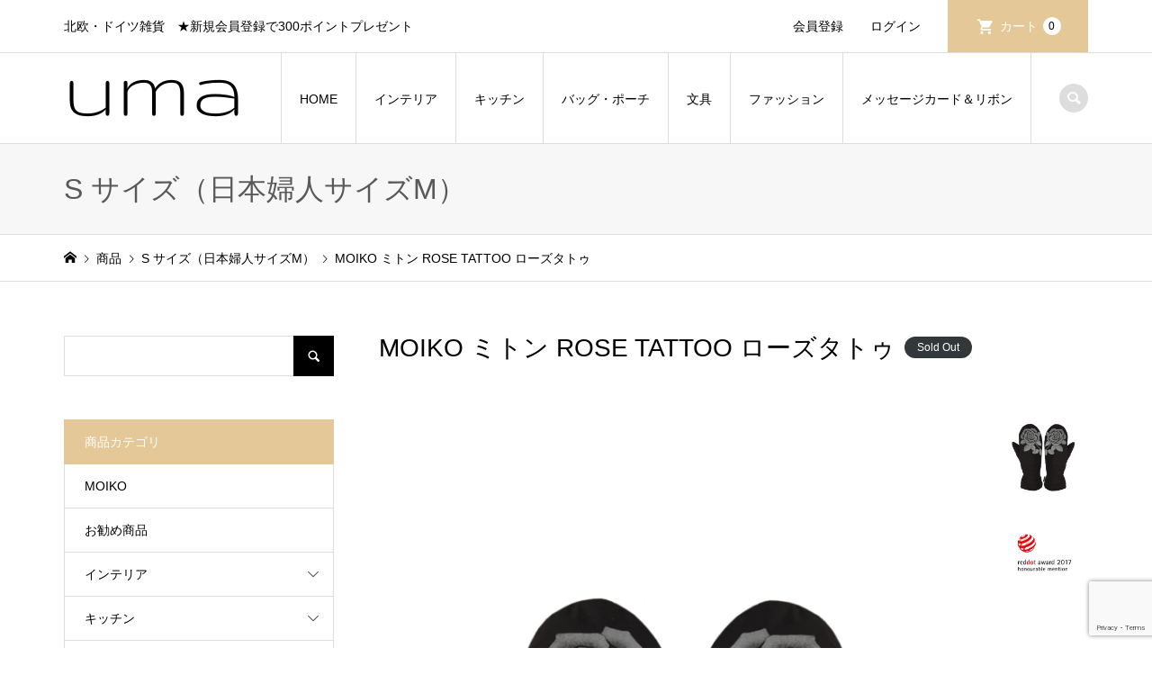

--- FILE ---
content_type: text/html; charset=UTF-8
request_url: https://uma-shopping.com/moiko-rose-tattoo/
body_size: 26139
content:
<!DOCTYPE html>
<html dir="ltr" lang="ja" prefix="og: https://ogp.me/ns#">
<head prefix="og: https://ogp.me/ns# fb: https://ogp.me/ns/fb#">
<meta charset="UTF-8">
<meta name="description" content="フィンランドのブランド『MOIKO(モイコ)』のミトン。柄（ローズタトゥ）部分はリフレクターになっていて通常はグレー色ですが、ライトに当たると白く反射します。冬の夜道でも存在を知らせてくれて安心です。">
<meta name="viewport" content="width=device-width">
<meta property="og:type" content="article">
<meta property="og:url" content="https://uma-shopping.com/moiko-rose-tattoo/">
<meta property="og:title" content="MOIKO ミトン ROSE TATTOO ローズタトゥ | uma">
<meta property="og:description" content="フィンランドのブランド『MOIKO(モイコ)』のミトン。柄（ローズタトゥ）部分はリフレクターになっていて通常はグレー色ですが、ライトに当たると白く反射します。冬の夜道でも存在を知らせてくれて安心です。">
<meta property="og:site_name" content="uma">
<meta property="og:image" content="https://uma-shopping.com/wp-content/uploads/2019/09/love_rose.jpg">
<meta property="og:image:secure_url" content="https://uma-shopping.com/wp-content/uploads/2019/09/love_rose.jpg"> 
<meta property="og:image:width" content="850"> 
<meta property="og:image:height" content="515">
<meta property="fb:app_id" content="394197611262196">
<meta name="twitter:card" content="summary">
<meta name="twitter:site" content="@uma__shopping">
<meta name="twitter:creator" content="@uma__shopping">
<meta name="twitter:title" content="MOIKO ミトン ROSE TATTOO ローズタトゥ | uma">
<meta property="twitter:description" content="フィンランドのブランド『MOIKO(モイコ)』のミトン。柄（ローズタトゥ）部分はリフレクターになっていて通常はグレー色ですが、ライトに当たると白く反射します。冬の夜道でも存在を知らせてくれて安心です。">
<meta name="twitter:image:src" content="https://uma-shopping.com/wp-content/uploads/2019/09/love_rose-300x300.jpg">
<title>MOIKO ミトン ROSE TATTOO ローズタトゥ | uma</title>
	<style>img:is([sizes="auto" i], [sizes^="auto," i]) { contain-intrinsic-size: 3000px 1500px }</style>
	
		<!-- All in One SEO 4.9.2 - aioseo.com -->
	<meta name="description" content="フィンランドのブランド『MOIKO(モイコ)』のミトン。 柄（ローズタトゥ）部分はリフレクターになっていて通常" />
	<meta name="robots" content="max-image-preview:large" />
	<meta name="author" content="uma"/>
	<link rel="canonical" href="https://uma-shopping.com/moiko-rose-tattoo/" />
	<meta name="generator" content="All in One SEO (AIOSEO) 4.9.2" />
		<meta property="og:locale" content="ja_JP" />
		<meta property="og:site_name" content="uma | 北欧・ドイツ雑貨　★新規会員登録で300ポイントプレゼント" />
		<meta property="og:type" content="article" />
		<meta property="og:title" content="MOIKO ミトン ROSE TATTOO ローズタトゥ | uma" />
		<meta property="og:description" content="フィンランドのブランド『MOIKO(モイコ)』のミトン。 柄（ローズタトゥ）部分はリフレクターになっていて通常" />
		<meta property="og:url" content="https://uma-shopping.com/moiko-rose-tattoo/" />
		<meta property="article:published_time" content="2023-01-27T09:25:00+00:00" />
		<meta property="article:modified_time" content="2023-01-27T09:25:00+00:00" />
		<meta name="twitter:card" content="summary" />
		<meta name="twitter:title" content="MOIKO ミトン ROSE TATTOO ローズタトゥ | uma" />
		<meta name="twitter:description" content="フィンランドのブランド『MOIKO(モイコ)』のミトン。 柄（ローズタトゥ）部分はリフレクターになっていて通常" />
		<script type="application/ld+json" class="aioseo-schema">
			{"@context":"https:\/\/schema.org","@graph":[{"@type":"Article","@id":"https:\/\/uma-shopping.com\/moiko-rose-tattoo\/#article","name":"MOIKO \u30df\u30c8\u30f3 ROSE TATTOO \u30ed\u30fc\u30ba\u30bf\u30c8\u30a5 | uma","headline":"MOIKO \u30df\u30c8\u30f3 ROSE TATTOO \u30ed\u30fc\u30ba\u30bf\u30c8\u30a5","author":{"@id":"https:\/\/uma-shopping.com\/author\/uma\/#author"},"publisher":{"@id":"https:\/\/uma-shopping.com\/#organization"},"image":{"@type":"ImageObject","url":"https:\/\/uma-shopping.com\/wp-content\/uploads\/2019\/09\/love_rose.jpg","width":850,"height":515},"datePublished":"2023-01-27T18:25:00+09:00","dateModified":"2023-01-27T18:25:00+09:00","inLanguage":"ja","mainEntityOfPage":{"@id":"https:\/\/uma-shopping.com\/moiko-rose-tattoo\/#webpage"},"isPartOf":{"@id":"https:\/\/uma-shopping.com\/moiko-rose-tattoo\/#webpage"},"articleSection":"S \u30b5\u30a4\u30ba\uff08\u65e5\u672c\u5a66\u4eba\u30b5\u30a4\u30baM\uff09, \u30d5\u30a1\u30c3\u30b7\u30e7\u30f3, \u5546\u54c1, \u624b\u888b, aurora, safari"},{"@type":"BreadcrumbList","@id":"https:\/\/uma-shopping.com\/moiko-rose-tattoo\/#breadcrumblist","itemListElement":[{"@type":"ListItem","@id":"https:\/\/uma-shopping.com#listItem","position":1,"name":"\u30db\u30fc\u30e0","item":"https:\/\/uma-shopping.com","nextItem":{"@type":"ListItem","@id":"https:\/\/uma-shopping.com\/category\/item\/#listItem","name":"\u5546\u54c1"}},{"@type":"ListItem","@id":"https:\/\/uma-shopping.com\/category\/item\/#listItem","position":2,"name":"\u5546\u54c1","item":"https:\/\/uma-shopping.com\/category\/item\/","nextItem":{"@type":"ListItem","@id":"https:\/\/uma-shopping.com\/category\/item\/fashion\/#listItem","name":"\u30d5\u30a1\u30c3\u30b7\u30e7\u30f3"},"previousItem":{"@type":"ListItem","@id":"https:\/\/uma-shopping.com#listItem","name":"\u30db\u30fc\u30e0"}},{"@type":"ListItem","@id":"https:\/\/uma-shopping.com\/category\/item\/fashion\/#listItem","position":3,"name":"\u30d5\u30a1\u30c3\u30b7\u30e7\u30f3","item":"https:\/\/uma-shopping.com\/category\/item\/fashion\/","nextItem":{"@type":"ListItem","@id":"https:\/\/uma-shopping.com\/category\/item\/fashion\/mitten\/#listItem","name":"\u624b\u888b"},"previousItem":{"@type":"ListItem","@id":"https:\/\/uma-shopping.com\/category\/item\/#listItem","name":"\u5546\u54c1"}},{"@type":"ListItem","@id":"https:\/\/uma-shopping.com\/category\/item\/fashion\/mitten\/#listItem","position":4,"name":"\u624b\u888b","item":"https:\/\/uma-shopping.com\/category\/item\/fashion\/mitten\/","nextItem":{"@type":"ListItem","@id":"https:\/\/uma-shopping.com\/category\/item\/fashion\/mitten\/s-size\/#listItem","name":"S \u30b5\u30a4\u30ba\uff08\u65e5\u672c\u5a66\u4eba\u30b5\u30a4\u30baM\uff09"},"previousItem":{"@type":"ListItem","@id":"https:\/\/uma-shopping.com\/category\/item\/fashion\/#listItem","name":"\u30d5\u30a1\u30c3\u30b7\u30e7\u30f3"}},{"@type":"ListItem","@id":"https:\/\/uma-shopping.com\/category\/item\/fashion\/mitten\/s-size\/#listItem","position":5,"name":"S \u30b5\u30a4\u30ba\uff08\u65e5\u672c\u5a66\u4eba\u30b5\u30a4\u30baM\uff09","item":"https:\/\/uma-shopping.com\/category\/item\/fashion\/mitten\/s-size\/","nextItem":{"@type":"ListItem","@id":"https:\/\/uma-shopping.com\/moiko-rose-tattoo\/#listItem","name":"MOIKO \u30df\u30c8\u30f3 ROSE TATTOO \u30ed\u30fc\u30ba\u30bf\u30c8\u30a5"},"previousItem":{"@type":"ListItem","@id":"https:\/\/uma-shopping.com\/category\/item\/fashion\/mitten\/#listItem","name":"\u624b\u888b"}},{"@type":"ListItem","@id":"https:\/\/uma-shopping.com\/moiko-rose-tattoo\/#listItem","position":6,"name":"MOIKO \u30df\u30c8\u30f3 ROSE TATTOO \u30ed\u30fc\u30ba\u30bf\u30c8\u30a5","previousItem":{"@type":"ListItem","@id":"https:\/\/uma-shopping.com\/category\/item\/fashion\/mitten\/s-size\/#listItem","name":"S \u30b5\u30a4\u30ba\uff08\u65e5\u672c\u5a66\u4eba\u30b5\u30a4\u30baM\uff09"}}]},{"@type":"Organization","@id":"https:\/\/uma-shopping.com\/#organization","name":"uma","description":"\u5317\u6b27\u30fb\u30c9\u30a4\u30c4\u96d1\u8ca8\u3000\u2605\u65b0\u898f\u4f1a\u54e1\u767b\u9332\u3067300\u30dd\u30a4\u30f3\u30c8\u30d7\u30ec\u30bc\u30f3\u30c8","url":"https:\/\/uma-shopping.com\/"},{"@type":"Person","@id":"https:\/\/uma-shopping.com\/author\/uma\/#author","url":"https:\/\/uma-shopping.com\/author\/uma\/","name":"uma","image":{"@type":"ImageObject","@id":"https:\/\/uma-shopping.com\/moiko-rose-tattoo\/#authorImage","url":"https:\/\/secure.gravatar.com\/avatar\/9f20e0a2a33953b949e4ab5baae49fad8382eebd4077a1d967829974ef8d0c34?s=96&d=mm&r=g","width":96,"height":96,"caption":"uma"}},{"@type":"WebPage","@id":"https:\/\/uma-shopping.com\/moiko-rose-tattoo\/#webpage","url":"https:\/\/uma-shopping.com\/moiko-rose-tattoo\/","name":"MOIKO \u30df\u30c8\u30f3 ROSE TATTOO \u30ed\u30fc\u30ba\u30bf\u30c8\u30a5 | uma","description":"\u30d5\u30a3\u30f3\u30e9\u30f3\u30c9\u306e\u30d6\u30e9\u30f3\u30c9\u300eMOIKO(\u30e2\u30a4\u30b3)\u300f\u306e\u30df\u30c8\u30f3\u3002 \u67c4\uff08\u30ed\u30fc\u30ba\u30bf\u30c8\u30a5\uff09\u90e8\u5206\u306f\u30ea\u30d5\u30ec\u30af\u30bf\u30fc\u306b\u306a\u3063\u3066\u3044\u3066\u901a\u5e38","inLanguage":"ja","isPartOf":{"@id":"https:\/\/uma-shopping.com\/#website"},"breadcrumb":{"@id":"https:\/\/uma-shopping.com\/moiko-rose-tattoo\/#breadcrumblist"},"author":{"@id":"https:\/\/uma-shopping.com\/author\/uma\/#author"},"creator":{"@id":"https:\/\/uma-shopping.com\/author\/uma\/#author"},"image":{"@type":"ImageObject","url":"https:\/\/uma-shopping.com\/wp-content\/uploads\/2019\/09\/love_rose.jpg","@id":"https:\/\/uma-shopping.com\/moiko-rose-tattoo\/#mainImage","width":850,"height":515},"primaryImageOfPage":{"@id":"https:\/\/uma-shopping.com\/moiko-rose-tattoo\/#mainImage"},"datePublished":"2023-01-27T18:25:00+09:00","dateModified":"2023-01-27T18:25:00+09:00"},{"@type":"WebSite","@id":"https:\/\/uma-shopping.com\/#website","url":"https:\/\/uma-shopping.com\/","name":"uma","description":"\u5317\u6b27\u30fb\u30c9\u30a4\u30c4\u96d1\u8ca8\u3000\u2605\u65b0\u898f\u4f1a\u54e1\u767b\u9332\u3067300\u30dd\u30a4\u30f3\u30c8\u30d7\u30ec\u30bc\u30f3\u30c8","inLanguage":"ja","publisher":{"@id":"https:\/\/uma-shopping.com\/#organization"}}]}
		</script>
		<!-- All in One SEO -->

<link rel="alternate" type="application/rss+xml" title="uma &raquo; MOIKO ミトン ROSE TATTOO ローズタトゥ のコメントのフィード" href="https://uma-shopping.com/moiko-rose-tattoo/feed/" />
<link rel="preconnect" href="https://fonts.googleapis.com">
<link rel="preconnect" href="https://fonts.gstatic.com" crossorigin>
<link href="https://fonts.googleapis.com/css2?family=Noto+Sans+JP:wght@400;600" rel="stylesheet">
<link rel='stylesheet' id='wp-customer-reviews-3-frontend-css' href='https://uma-shopping.com/wp-content/plugins/wp-customer-reviews/css/wp-customer-reviews.css?ver=3.7.7' type='text/css' media='all' />
<link rel='stylesheet' id='sbi_styles-css' href='https://uma-shopping.com/wp-content/plugins/instagram-feed/css/sbi-styles.min.css?ver=6.10.0' type='text/css' media='all' />
<link rel='stylesheet' id='wp-block-library-css' href='https://uma-shopping.com/wp-includes/css/dist/block-library/style.min.css?ver=6.8.3' type='text/css' media='all' />
<style id='classic-theme-styles-inline-css' type='text/css'>
/*! This file is auto-generated */
.wp-block-button__link{color:#fff;background-color:#32373c;border-radius:9999px;box-shadow:none;text-decoration:none;padding:calc(.667em + 2px) calc(1.333em + 2px);font-size:1.125em}.wp-block-file__button{background:#32373c;color:#fff;text-decoration:none}
</style>
<link rel='stylesheet' id='aioseo/css/src/vue/standalone/blocks/table-of-contents/global.scss-css' href='https://uma-shopping.com/wp-content/plugins/all-in-one-seo-pack/dist/Lite/assets/css/table-of-contents/global.e90f6d47.css?ver=4.9.2' type='text/css' media='all' />
<style id='snow-monkey-blocks-accordion-style-inline-css' type='text/css'>
.smb-accordion{--smb-accordion--gap:var(--_margin-1);--smb-accordion--title-background-color:var(--_lighter-color-gray);--smb-accordion--title-color:inherit;--smb-accordion--body-padding:var(--_padding1)}.smb-accordion>*+*{margin-top:var(--smb-accordion--gap)}.smb-accordion__item{--smb-accordion-item--background-color:var(--smb-accordion--title-background-color);--smb-accordion-item--color:var(--smb-accordion--title-color);--smb-accordion-item--padding:var(--smb-accordion--body-padding);position:relative}.smb-accordion__item__title{align-items:center;background-color:var(--smb-accordion-item--background-color);color:var(--smb-accordion-item--color);display:flex;padding:calc(var(--_padding-1)*.5) var(--_padding-1)}.smb-accordion__item__title__label{flex:1 1 auto}.smb-accordion__item__title__icon{margin-left:var(--_margin-1);--_transition-duration:var(--_global--transition-duration);--_transition-function-timing:var(--_global--transition-function-timing);--_transition-delay:var(--_global--transition-delay);flex:0 0 auto;transition:transform var(--_transition-duration) var(--_transition-function-timing) var(--_transition-delay)}.smb-accordion__item__control{appearance:none!important;cursor:pointer!important;display:block!important;height:100%!important;inset:0!important;opacity:0!important;outline:none!important;position:absolute!important;width:100%!important;z-index:1!important}.smb-accordion__item__control:focus-visible{opacity:1!important;outline:1px solid!important}.smb-accordion__item__body{display:none;padding:var(--smb-accordion--body-padding);position:relative;z-index:2}.smb-accordion .smb-accordion__item__control:checked+.smb-accordion__item__body,.smb-accordion .smb-accordion__item__control:checked+.smb-accordion__item__title+.smb-accordion__item__body{display:block}.smb-accordion .smb-accordion__item__control:checked+.smb-accordion__item__title>.smb-accordion__item__title__icon{transform:rotate(180deg)}:where(.smb-accordion__item__body.is-layout-constrained>*){--wp--style--global--content-size:100%;--wp--style--global--wide-size:100%}

</style>
<link rel='stylesheet' id='snow-monkey-blocks-alert-style-css' href='https://uma-shopping.com/wp-content/plugins/snow-monkey-blocks/dist/blocks/alert/style-index.css?ver=21.0.6' type='text/css' media='all' />
<link rel='stylesheet' id='snow-monkey-blocks-balloon-style-css' href='https://uma-shopping.com/wp-content/plugins/snow-monkey-blocks/dist/blocks/balloon/style-index.css?ver=21.0.6' type='text/css' media='all' />
<style id='snow-monkey-blocks-box-style-inline-css' type='text/css'>
.smb-box{--smb-box--background-color:#0000;--smb-box--background-image:initial;--smb-box--background-opacity:1;--smb-box--border-color:var(--_lighter-color-gray);--smb-box--border-style:solid;--smb-box--border-width:0px;--smb-box--border-radius:var(--_global--border-radius);--smb-box--box-shadow:initial;--smb-box--color:inherit;--smb-box--padding:var(--_padding1);border-radius:var(--smb-box--border-radius);border-width:0;box-shadow:var(--smb-box--box-shadow);color:var(--smb-box--color);overflow:visible;padding:var(--smb-box--padding);position:relative}.smb-box--p-s{--smb-box--padding:var(--_padding-1)}.smb-box--p-l{--smb-box--padding:var(--_padding2)}.smb-box__background{background-color:var(--smb-box--background-color);background-image:var(--smb-box--background-image);border:var(--smb-box--border-width) var(--smb-box--border-style) var(--smb-box--border-color);border-radius:var(--smb-box--border-radius);bottom:0;display:block;left:0;opacity:var(--smb-box--background-opacity);position:absolute;right:0;top:0}.smb-box__body{position:relative}.smb-box--has-link{cursor:pointer}.smb-box--has-link:has(:focus-visible){outline:auto;outline:auto -webkit-focus-ring-color}.smb-box__link{display:block!important;height:0!important;position:static!important;text-indent:-99999px!important;width:0!important}:where(.smb-box__body.is-layout-constrained>*){--wp--style--global--content-size:100%;--wp--style--global--wide-size:100%}

</style>
<style id='snow-monkey-blocks-btn-style-inline-css' type='text/css'>
.smb-btn:not(:root){color:var(--smb-btn--color);text-decoration:none}.smb-btn{--smb-btn--background-color:var(--wp--preset--color--black);--smb-btn--background-image:initial;--smb-btn--border:none;--smb-btn--border-radius:var(--_global--border-radius);--smb-btn--color:var(--wp--preset--color--white);--smb-btn--padding:var(--_padding-1);--smb-btn--padding-vertical:calc(var(--smb-btn--padding)*0.5);--smb-btn--padding-horizontal:var(--smb-btn--padding);--smb-btn--style--ghost--border-color:var(--smb-btn--background-color,currentColor);--smb-btn--style--ghost--color:currentColor;--smb-btn--style--text--color:currentColor;background-color:var(--smb-btn--background-color);background-image:var(--smb-btn--background-image);border:var(--smb-btn--border);border-radius:var(--smb-btn--border-radius);cursor:pointer;display:inline-flex;justify-content:center;margin:0;max-width:100%;padding:var(--smb-btn--padding-vertical) var(--smb-btn--padding-horizontal);white-space:nowrap;--_transition-duration:var(--_global--transition-duration);--_transition-function-timing:var(--_global--transition-function-timing);--_transition-delay:var(--_global--transition-delay);transition:all var(--_transition-duration) var(--_transition-function-timing) var(--_transition-delay)}.smb-btn:focus-visible{filter:brightness(90%)}.smb-btn__label{color:currentColor;white-space:inherit!important}.smb-btn--little-wider{--smb-btn--padding-horizontal:var(--_padding2)}.smb-btn--wider{--smb-btn--padding-horizontal:var(--_padding3)}.smb-btn--full,.smb-btn--more-wider{width:100%}.smb-btn--wrap{white-space:normal}.smb-btn-wrapper.is-style-ghost .smb-btn{--smb-btn--color:var(--smb-btn--style--ghost--color);background-color:#0000;border:1px solid var(--smb-btn--style--ghost--border-color)}.smb-btn-wrapper.is-style-ghost .smb-btn[style*="background-color:"]{background-color:#0000!important}.smb-btn-wrapper.is-style-text .smb-btn{--smb-btn--background-color:#0000;--smb-btn--color:var(--smb-btn--style--text--color);border:none}.aligncenter .smb-btn-wrapper,.smb-btn-wrapper.aligncenter{text-align:center}@media(min-width:640px){.smb-btn--more-wider{--smb-btn--padding-horizontal:var(--_padding4);display:inline-block;width:auto}}@media(any-hover:hover){.smb-btn:hover{filter:brightness(90%)}}

</style>
<style id='snow-monkey-blocks-buttons-style-inline-css' type='text/css'>
.smb-buttons{--smb-buttons--gap:var(--_margin1);display:flex;flex-wrap:wrap;gap:var(--smb-buttons--gap)}.smb-buttons.has-text-align-left,.smb-buttons.is-content-justification-left{justify-content:flex-start}.smb-buttons.has-text-align-center,.smb-buttons.is-content-justification-center{justify-content:center}.smb-buttons.has-text-align-right,.smb-buttons.is-content-justification-right{justify-content:flex-end}.smb-buttons.is-content-justification-space-between{justify-content:space-between}.smb-buttons>.smb-btn-wrapper{flex:0 1 auto;margin:0}.smb-buttons>.smb-btn-wrapper--full{flex:1 1 auto}@media not all and (min-width:640px){.smb-buttons>.smb-btn-wrapper--more-wider{flex:1 1 auto}}

</style>
<link rel='stylesheet' id='snow-monkey-blocks-categories-list-style-css' href='https://uma-shopping.com/wp-content/plugins/snow-monkey-blocks/dist/blocks/categories-list/style-index.css?ver=21.0.6' type='text/css' media='all' />
<style id='snow-monkey-blocks-container-style-inline-css' type='text/css'>
.smb-container__body{margin-left:auto;margin-right:auto;max-width:100%}.smb-container--no-gutters{padding-left:0!important;padding-right:0!important}:where(.smb-container__body.is-layout-constrained>*){--wp--style--global--content-size:100%;--wp--style--global--wide-size:100%}

</style>
<style id='snow-monkey-blocks-contents-outline-style-inline-css' type='text/css'>
.smb-contents-outline{--smb-contents-outline--background-color:var(--wp--preset--color--sm-lightest-gray);--smb-contents-outline--color:inherit;background-color:var(--smb-contents-outline--background-color);color:var(--smb-contents-outline--color);padding:0!important}.smb-contents-outline .wpco{background-color:inherit;color:inherit}

</style>
<style id='snow-monkey-blocks-countdown-style-inline-css' type='text/css'>
.smb-countdown{--smb-countdown--gap:var(--_margin-2);--smb-countdown--numeric-color:currentColor;--smb-countdown--clock-color:currentColor}.smb-countdown__list{align-items:center;align-self:center;display:flex;flex-direction:row;flex-wrap:wrap;list-style-type:none;margin-left:0;padding-left:0}.smb-countdown__list-item{margin:0 var(--smb-countdown--gap);text-align:center}.smb-countdown__list-item:first-child{margin-left:0}.smb-countdown__list-item:last-child{margin-right:0}.smb-countdown__list-item__numeric{color:var(--smb-countdown--numeric-color);display:block;--_font-size-level:3;font-size:var(--_fluid-font-size);font-weight:700;line-height:var(--_line-height)}.smb-countdown__list-item__clock{color:var(--smb-countdown--clock-color);display:block;--_font-size-level:-1;font-size:var(--_font-size);line-height:var(--_line-height)}.smb-countdown .align-center{justify-content:center}.smb-countdown .align-left{justify-content:flex-start}.smb-countdown .align-right{justify-content:flex-end}.is-style-inline .smb-countdown__list-item__clock,.is-style-inline .smb-countdown__list-item__numeric{display:inline}

</style>
<style id='snow-monkey-blocks-directory-structure-style-inline-css' type='text/css'>
.smb-directory-structure{--smb-directory-structure--background-color:var(--_lightest-color-gray);--smb-directory-structure--padding:var(--_padding1);--smb-directory-structure--gap:var(--_margin-2);--smb-directory-structure--icon-color:inherit;background-color:var(--smb-directory-structure--background-color);overflow-x:auto;overflow-y:hidden;padding:var(--smb-directory-structure--padding)}.smb-directory-structure>*+*{margin-top:var(--smb-directory-structure--gap)}.smb-directory-structure__item p{align-items:flex-start;display:flex;flex-wrap:nowrap}.smb-directory-structure .fa-fw{color:var(--smb-directory-structure--icon-color);width:auto}.smb-directory-structure .svg-inline--fa{display:var(--fa-display,inline-block);height:1em;overflow:visible;vertical-align:-.125em}.smb-directory-structure__item__name{margin-left:.5em;white-space:nowrap}.smb-directory-structure__item__list{margin-left:1.5em}.smb-directory-structure__item__list>*{margin-top:var(--smb-directory-structure--gap)}

</style>
<style id='snow-monkey-blocks-evaluation-star-style-inline-css' type='text/css'>
.smb-evaluation-star{--smb-evaluation-star--gap:var(--_margin-2);--smb-evaluation-star--icon-color:#f9bb2d;--smb-evaluation-star--numeric-color:currentColor;align-items:center;display:flex;gap:var(--smb-evaluation-star--gap)}.smb-evaluation-star--title-right .smb-evaluation-star__title{order:1}.smb-evaluation-star__body{display:inline-flex;gap:var(--smb-evaluation-star--gap)}.smb-evaluation-star__numeric{color:var(--smb-evaluation-star--numeric-color);font-weight:700}.smb-evaluation-star__numeric--right{order:1}.smb-evaluation-star__icon{color:var(--smb-evaluation-star--icon-color);display:inline-block}.smb-evaluation-star .svg-inline--fa{display:var(--fa-display,inline-block);height:1em;overflow:visible;vertical-align:-.125em}

</style>
<style id='snow-monkey-blocks-faq-style-inline-css' type='text/css'>
.smb-faq{--smb-faq--border-color:var(--_lighter-color-gray);--smb-faq--label-color:initial;--smb-faq--item-gap:var(--_margin1);--smb-faq--item-question-label-color:currentColor;--smb-faq--item-answer-label-color:currentColor;border-top:1px solid var(--smb-faq--border-color)}.smb-faq__item{border-bottom:1px solid var(--smb-faq--border-color);padding:var(--_padding1) 0}.smb-faq__item__answer,.smb-faq__item__question{display:flex;flex-direction:row;flex-wrap:nowrap}.smb-faq__item__answer__label,.smb-faq__item__question__label{flex:0 0 0%;margin-right:var(--smb-faq--item-gap);margin-top:calc(var(--_half-leading)*-1em - .125em);--_font-size-level:3;font-size:var(--_fluid-font-size);font-weight:400;line-height:var(--_line-height);min-width:.8em}.smb-faq__item__answer__body,.smb-faq__item__question__body{flex:1 1 auto;margin-top:calc(var(--_half-leading)*-1em)}.smb-faq__item__question{font-weight:700;margin:0 0 var(--smb-faq--item-gap)}.smb-faq__item__question__label{color:var(--smb-faq--item-question-label-color)}.smb-faq__item__answer__label{color:var(--smb-faq--item-answer-label-color)}:where(.smb-faq__item__answer__body.is-layout-constrained>*){--wp--style--global--content-size:100%;--wp--style--global--wide-size:100%}

</style>
<style id='snow-monkey-blocks-flex-style-inline-css' type='text/css'>
.smb-flex{--smb-flex--box-shadow:none;box-shadow:var(--smb-flex--box-shadow);flex-direction:column}.smb-flex.is-horizontal{flex-direction:row}.smb-flex.is-vertical{flex-direction:column}.smb-flex>*{--smb--flex-grow:0;--smb--flex-shrink:1;--smb--flex-basis:auto;flex-basis:var(--smb--flex-basis);flex-grow:var(--smb--flex-grow);flex-shrink:var(--smb--flex-shrink);min-width:0}

</style>
<style id='snow-monkey-blocks-grid-style-inline-css' type='text/css'>
.smb-grid{--smb-grid--gap:0px;--smb-grid--column-auto-repeat:auto-fit;--smb-grid--columns:1;--smb-grid--column-min-width:250px;--smb-grid--grid-template-columns:none;--smb-grid--rows:1;--smb-grid--grid-template-rows:none;display:grid;gap:var(--smb-grid--gap)}.smb-grid>*{--smb--justify-self:stretch;--smb--align-self:stretch;--smb--grid-column:auto;--smb--grid-row:auto;align-self:var(--smb--align-self);grid-column:var(--smb--grid-column);grid-row:var(--smb--grid-row);justify-self:var(--smb--justify-self);margin-bottom:0;margin-top:0;min-width:0}.smb-grid--columns\:columns{grid-template-columns:repeat(var(--smb-grid--columns),1fr)}.smb-grid--columns\:min{grid-template-columns:repeat(var(--smb-grid--column-auto-repeat),minmax(min(var(--smb-grid--column-min-width),100%),1fr))}.smb-grid--columns\:free{grid-template-columns:var(--smb-grid--grid-template-columns)}.smb-grid--rows\:rows{grid-template-rows:repeat(var(--smb-grid--rows),1fr)}.smb-grid--rows\:free{grid-template-rows:var(--smb-grid--grid-template-rows)}

</style>
<link rel='stylesheet' id='snow-monkey-blocks-hero-header-style-css' href='https://uma-shopping.com/wp-content/plugins/snow-monkey-blocks/dist/blocks/hero-header/style-index.css?ver=21.0.6' type='text/css' media='all' />
<link rel='stylesheet' id='snow-monkey-blocks-information-style-css' href='https://uma-shopping.com/wp-content/plugins/snow-monkey-blocks/dist/blocks/information/style-index.css?ver=21.0.6' type='text/css' media='all' />
<style id='snow-monkey-blocks-list-style-inline-css' type='text/css'>
.smb-list{--smb-list--gap:var(--_margin-2)}.smb-list ul{list-style:none!important}.smb-list ul *>li:first-child,.smb-list ul li+li{margin-top:var(--smb-list--gap)}.smb-list ul>li{position:relative}.smb-list ul>li .smb-list__icon{left:-1.5em;position:absolute}

</style>
<link rel='stylesheet' id='snow-monkey-blocks-media-text-style-css' href='https://uma-shopping.com/wp-content/plugins/snow-monkey-blocks/dist/blocks/media-text/style-index.css?ver=21.0.6' type='text/css' media='all' />
<link rel='stylesheet' id='snow-monkey-blocks-panels-style-css' href='https://uma-shopping.com/wp-content/plugins/snow-monkey-blocks/dist/blocks/panels/style-index.css?ver=23.0.2' type='text/css' media='all' />
<style id='snow-monkey-blocks-price-menu-style-inline-css' type='text/css'>
.smb-price-menu{--smb-price-menu--border-color:var(--_lighter-color-gray);--smb-price-menu--item-padding:var(--_padding-1);border-top:1px solid var(--smb-price-menu--border-color)}.smb-price-menu>.smb-price-menu__item{margin-bottom:0;margin-top:0}.smb-price-menu__item{border-bottom:1px solid var(--smb-price-menu--border-color);column-gap:var(--_margin-1);padding:var(--smb-price-menu--item-padding) 0}@media(min-width:640px){.smb-price-menu__item{align-items:center;display:flex;flex-direction:row;flex-wrap:nowrap;justify-content:space-between}.smb-price-menu__item>:where(.smb-price-menu__item__title){flex:1 1 auto}.smb-price-menu__item>:where(.smb-price-menu__item__price){flex:0 0 auto}}

</style>
<style id='snow-monkey-blocks-rating-box-style-inline-css' type='text/css'>
.smb-rating-box{--smb-rating-box--gap:var(--_margin-1);--smb-rating-box--bar-border-radius:var(--_global--border-radius);--smb-rating-box--bar-background-color:var(--_lighter-color-gray);--smb-rating-box--bar-height:1rem;--smb-rating-box--rating-background-color:#f9bb2d}.smb-rating-box>.smb-rating-box__item__title{margin-bottom:var(--_margin-2)}.smb-rating-box__body>*+*{margin-top:var(--smb-rating-box--gap)}.smb-rating-box__item{display:grid;gap:var(--_margin-2)}.smb-rating-box__item__body{align-items:end;display:grid;gap:var(--_margin1);grid-template-columns:1fr auto}.smb-rating-box__item__numeric{--_font-size-level:-2;font-size:var(--_font-size);line-height:var(--_line-height)}.smb-rating-box__item__evaluation{grid-column:1/-1}.smb-rating-box__item__evaluation__bar,.smb-rating-box__item__evaluation__rating{border-radius:var(--smb-rating-box--bar-border-radius);height:var(--smb-rating-box--bar-height)}.smb-rating-box__item__evaluation__bar{background-color:var(--smb-rating-box--bar-background-color);position:relative}.smb-rating-box__item__evaluation__rating{background-color:var(--smb-rating-box--rating-background-color);left:0;position:absolute;top:0}.smb-rating-box__item__evaluation__numeric{bottom:calc(var(--smb-rating-box--bar-height) + var(--_s-2));position:absolute;right:0;--_font-size-level:-2;font-size:var(--_font-size);line-height:var(--_line-height)}

</style>
<style id='snow-monkey-blocks-read-more-box-style-inline-css' type='text/css'>
.smb-read-more-box{--smb-read-more-box--content-height:100px;--smb-read-more-box--mask-color:var(--_global--background-color,#fff)}.smb-read-more-box__content{--_transition-duration:var(--_global--transition-duration);--_transition-function-timing:var(--_global--transition-function-timing);--_transition-delay:var(--_global--transition-delay);overflow:hidden;position:relative;transition:height var(--_transition-duration) var(--_transition-function-timing) var(--_transition-delay)}.smb-read-more-box__content[aria-hidden=true]{height:var(--smb-read-more-box--content-height)}.smb-read-more-box__action{display:flex;flex-wrap:wrap;margin-top:var(--_padding-1)}.smb-read-more-box__action.is-content-justification-left{justify-content:start}.smb-read-more-box__action.is-content-justification-center{justify-content:center}.smb-read-more-box__action.is-content-justification-right{justify-content:end}.smb-read-more-box__btn-wrapper.smb-btn-wrapper--full{flex-grow:1}.smb-read-more-box__button{cursor:pointer}.smb-read-more-box--has-mask .smb-read-more-box__content[aria-hidden=true]:after{background:linear-gradient(to bottom,#0000 0,var(--smb-read-more-box--mask-color) 100%);content:"";display:block;height:50px;inset:auto 0 0 0;position:absolute}.smb-read-more-box.is-style-ghost .smb-read-more-box__button{--smb-btn--color:var(--smb-btn--style--ghost--color);background-color:#0000;border:1px solid var(--smb-btn--style--ghost--border-color)}.smb-read-more-box.is-style-text .smb-read-more-box__button{--smb-btn--background-color:#0000;--smb-btn--color:var(--smb-btn--style--text--color);--smb-btn--padding:0px;border:none}:where(.smb-read-more-box__content.is-layout-constrained>*){--wp--style--global--content-size:100%;--wp--style--global--wide-size:100%}

</style>
<link rel='stylesheet' id='snow-monkey-blocks-section-style-css' href='https://uma-shopping.com/wp-content/plugins/snow-monkey-blocks/dist/blocks/section/style-index.css?ver=24.1.1' type='text/css' media='all' />
<link rel='stylesheet' id='snow-monkey-blocks-step-style-css' href='https://uma-shopping.com/wp-content/plugins/snow-monkey-blocks/dist/blocks/step/style-index.css?ver=24.1.0' type='text/css' media='all' />
<link rel='stylesheet' id='snow-monkey-blocks-tabs-style-css' href='https://uma-shopping.com/wp-content/plugins/snow-monkey-blocks/dist/blocks/tabs/style-index.css?ver=22.2.3' type='text/css' media='all' />
<style id='snow-monkey-blocks-taxonomy-terms-style-inline-css' type='text/css'>
.smb-taxonomy-terms__item>a{align-items:center;display:inline-flex!important}.smb-taxonomy-terms__item__count{display:inline-block;margin-left:.4em;text-decoration:none}.smb-taxonomy-terms__item__count span{align-items:center;display:inline-flex}.smb-taxonomy-terms__item__count span:before{content:"(";font-size:.8em}.smb-taxonomy-terms__item__count span:after{content:")";font-size:.8em}.smb-taxonomy-terms.is-style-tag .smb-taxonomy-terms__list{list-style:none;margin-left:0;padding-left:0}.smb-taxonomy-terms.is-style-tag .smb-taxonomy-terms__item{display:inline-block;margin:4px 4px 4px 0}.smb-taxonomy-terms.is-style-slash .smb-taxonomy-terms__list{display:flex;flex-wrap:wrap;list-style:none;margin-left:0;padding-left:0}.smb-taxonomy-terms.is-style-slash .smb-taxonomy-terms__item{display:inline-block}.smb-taxonomy-terms.is-style-slash .smb-taxonomy-terms__item:not(:last-child):after{content:"/";display:inline-block;margin:0 .5em}

</style>
<style id='snow-monkey-blocks-testimonial-style-inline-css' type='text/css'>
.smb-testimonial__item{display:flex;flex-direction:row;flex-wrap:nowrap;justify-content:center}.smb-testimonial__item__figure{border-radius:100%;flex:0 0 auto;height:48px;margin-right:var(--_margin-1);margin-top:calc(var(--_half-leading)*1rem);overflow:hidden;width:48px}.smb-testimonial__item__figure img{height:100%;object-fit:cover;object-position:50% 50%;width:100%}.smb-testimonial__item__body{flex:1 1 auto;max-width:100%}.smb-testimonial__item__name{--_font-size-level:-2;font-size:var(--_font-size);line-height:var(--_line-height)}.smb-testimonial__item__name a{color:inherit}.smb-testimonial__item__lede{--_font-size-level:-2;font-size:var(--_font-size);line-height:var(--_line-height)}.smb-testimonial__item__lede a{color:inherit}.smb-testimonial__item__content{margin-bottom:var(--_margin-1);--_font-size-level:-1;font-size:var(--_font-size);line-height:var(--_line-height)}.smb-testimonial__item__content:after{background-color:currentColor;content:"";display:block;height:1px;margin-top:var(--_margin-1);width:2rem}

</style>
<link rel='stylesheet' id='xo-event-calendar-event-calendar-style-css' href='https://uma-shopping.com/wp-content/plugins/xo-event-calendar/build/event-calendar/style-index.css?ver=6.8.3' type='text/css' media='all' />
<link rel='stylesheet' id='xo-event-calendar-simple-calendar-style-css' href='https://uma-shopping.com/wp-content/plugins/xo-event-calendar/build/simple-calendar/style-index.css?ver=6.8.3' type='text/css' media='all' />
<link rel='stylesheet' id='slick-carousel-css' href='https://uma-shopping.com/wp-content/plugins/snow-monkey-blocks/dist/packages/slick/slick.css?ver=1766387576' type='text/css' media='all' />
<link rel='stylesheet' id='slick-carousel-theme-css' href='https://uma-shopping.com/wp-content/plugins/snow-monkey-blocks/dist/packages/slick/slick-theme.css?ver=1766387576' type='text/css' media='all' />
<link rel='stylesheet' id='spider-css' href='https://uma-shopping.com/wp-content/plugins/snow-monkey-blocks/dist/packages/spider/dist/css/spider.css?ver=1766387576' type='text/css' media='all' />
<link rel='stylesheet' id='snow-monkey-blocks-css' href='https://uma-shopping.com/wp-content/plugins/snow-monkey-blocks/dist/css/blocks.css?ver=1766387576' type='text/css' media='all' />
<link rel='stylesheet' id='sass-basis-css' href='https://uma-shopping.com/wp-content/plugins/snow-monkey-blocks/dist/css/fallback.css?ver=1766387576' type='text/css' media='all' />
<link rel='stylesheet' id='snow-monkey-blocks/nopro-css' href='https://uma-shopping.com/wp-content/plugins/snow-monkey-blocks/dist/css/nopro.css?ver=1766387576' type='text/css' media='all' />
<link rel='stylesheet' id='snow-monkey-blocks-btn-box-style-css' href='https://uma-shopping.com/wp-content/plugins/snow-monkey-blocks/dist/blocks/btn-box/style-index.css?ver=1766387576' type='text/css' media='all' />
<link rel='stylesheet' id='snow-monkey-blocks-items-style-css' href='https://uma-shopping.com/wp-content/plugins/snow-monkey-blocks/dist/blocks/items/style-index.css?ver=1766387576' type='text/css' media='all' />
<link rel='stylesheet' id='snow-monkey-blocks-pricing-table-style-css' href='https://uma-shopping.com/wp-content/plugins/snow-monkey-blocks/dist/blocks/pricing-table/style-index.css?ver=1766387576' type='text/css' media='all' />
<link rel='stylesheet' id='snow-monkey-blocks-section-break-the-grid-style-css' href='https://uma-shopping.com/wp-content/plugins/snow-monkey-blocks/dist/blocks/section-break-the-grid/style-index.css?ver=1766387576' type='text/css' media='all' />
<link rel='stylesheet' id='snow-monkey-blocks-section-side-heading-style-css' href='https://uma-shopping.com/wp-content/plugins/snow-monkey-blocks/dist/blocks/section-side-heading/style-index.css?ver=1766387576' type='text/css' media='all' />
<link rel='stylesheet' id='snow-monkey-blocks-section-with-bgimage-style-css' href='https://uma-shopping.com/wp-content/plugins/snow-monkey-blocks/dist/blocks/section-with-bgimage/style-index.css?ver=1766387576' type='text/css' media='all' />
<link rel='stylesheet' id='snow-monkey-blocks-section-with-bgvideo-style-css' href='https://uma-shopping.com/wp-content/plugins/snow-monkey-blocks/dist/blocks/section-with-bgvideo/style-index.css?ver=1766387576' type='text/css' media='all' />
<link rel='stylesheet' id='snow-monkey-blocks-slider-style-css' href='https://uma-shopping.com/wp-content/plugins/snow-monkey-blocks/dist/blocks/slider/style-index.css?ver=1766387576' type='text/css' media='all' />
<link rel='stylesheet' id='snow-monkey-blocks-spider-slider-style-css' href='https://uma-shopping.com/wp-content/plugins/snow-monkey-blocks/dist/blocks/spider-slider/style-index.css?ver=1766387576' type='text/css' media='all' />
<link rel='stylesheet' id='snow-monkey-blocks-spider-pickup-slider-style-css' href='https://uma-shopping.com/wp-content/plugins/snow-monkey-blocks/dist/blocks/spider-pickup-slider/style-index.css?ver=1766387576' type='text/css' media='all' />
<link rel='stylesheet' id='snow-monkey-blocks-spider-contents-slider-style-css' href='https://uma-shopping.com/wp-content/plugins/snow-monkey-blocks/dist/blocks/spider-contents-slider/style-index.css?ver=1766387576' type='text/css' media='all' />
<link rel='stylesheet' id='snow-monkey-blocks-thumbnail-gallery-style-css' href='https://uma-shopping.com/wp-content/plugins/snow-monkey-blocks/dist/blocks/thumbnail-gallery/style-index.css?ver=1766387576' type='text/css' media='all' />
<style id='global-styles-inline-css' type='text/css'>
:root{--wp--preset--aspect-ratio--square: 1;--wp--preset--aspect-ratio--4-3: 4/3;--wp--preset--aspect-ratio--3-4: 3/4;--wp--preset--aspect-ratio--3-2: 3/2;--wp--preset--aspect-ratio--2-3: 2/3;--wp--preset--aspect-ratio--16-9: 16/9;--wp--preset--aspect-ratio--9-16: 9/16;--wp--preset--color--black: #000000;--wp--preset--color--cyan-bluish-gray: #abb8c3;--wp--preset--color--white: #ffffff;--wp--preset--color--pale-pink: #f78da7;--wp--preset--color--vivid-red: #cf2e2e;--wp--preset--color--luminous-vivid-orange: #ff6900;--wp--preset--color--luminous-vivid-amber: #fcb900;--wp--preset--color--light-green-cyan: #7bdcb5;--wp--preset--color--vivid-green-cyan: #00d084;--wp--preset--color--pale-cyan-blue: #8ed1fc;--wp--preset--color--vivid-cyan-blue: #0693e3;--wp--preset--color--vivid-purple: #9b51e0;--wp--preset--gradient--vivid-cyan-blue-to-vivid-purple: linear-gradient(135deg,rgba(6,147,227,1) 0%,rgb(155,81,224) 100%);--wp--preset--gradient--light-green-cyan-to-vivid-green-cyan: linear-gradient(135deg,rgb(122,220,180) 0%,rgb(0,208,130) 100%);--wp--preset--gradient--luminous-vivid-amber-to-luminous-vivid-orange: linear-gradient(135deg,rgba(252,185,0,1) 0%,rgba(255,105,0,1) 100%);--wp--preset--gradient--luminous-vivid-orange-to-vivid-red: linear-gradient(135deg,rgba(255,105,0,1) 0%,rgb(207,46,46) 100%);--wp--preset--gradient--very-light-gray-to-cyan-bluish-gray: linear-gradient(135deg,rgb(238,238,238) 0%,rgb(169,184,195) 100%);--wp--preset--gradient--cool-to-warm-spectrum: linear-gradient(135deg,rgb(74,234,220) 0%,rgb(151,120,209) 20%,rgb(207,42,186) 40%,rgb(238,44,130) 60%,rgb(251,105,98) 80%,rgb(254,248,76) 100%);--wp--preset--gradient--blush-light-purple: linear-gradient(135deg,rgb(255,206,236) 0%,rgb(152,150,240) 100%);--wp--preset--gradient--blush-bordeaux: linear-gradient(135deg,rgb(254,205,165) 0%,rgb(254,45,45) 50%,rgb(107,0,62) 100%);--wp--preset--gradient--luminous-dusk: linear-gradient(135deg,rgb(255,203,112) 0%,rgb(199,81,192) 50%,rgb(65,88,208) 100%);--wp--preset--gradient--pale-ocean: linear-gradient(135deg,rgb(255,245,203) 0%,rgb(182,227,212) 50%,rgb(51,167,181) 100%);--wp--preset--gradient--electric-grass: linear-gradient(135deg,rgb(202,248,128) 0%,rgb(113,206,126) 100%);--wp--preset--gradient--midnight: linear-gradient(135deg,rgb(2,3,129) 0%,rgb(40,116,252) 100%);--wp--preset--font-size--small: 13px;--wp--preset--font-size--medium: 20px;--wp--preset--font-size--large: 36px;--wp--preset--font-size--x-large: 42px;--wp--preset--spacing--20: 0.44rem;--wp--preset--spacing--30: 0.67rem;--wp--preset--spacing--40: 1rem;--wp--preset--spacing--50: 1.5rem;--wp--preset--spacing--60: 2.25rem;--wp--preset--spacing--70: 3.38rem;--wp--preset--spacing--80: 5.06rem;--wp--preset--shadow--natural: 6px 6px 9px rgba(0, 0, 0, 0.2);--wp--preset--shadow--deep: 12px 12px 50px rgba(0, 0, 0, 0.4);--wp--preset--shadow--sharp: 6px 6px 0px rgba(0, 0, 0, 0.2);--wp--preset--shadow--outlined: 6px 6px 0px -3px rgba(255, 255, 255, 1), 6px 6px rgba(0, 0, 0, 1);--wp--preset--shadow--crisp: 6px 6px 0px rgba(0, 0, 0, 1);}:where(.is-layout-flex){gap: 0.5em;}:where(.is-layout-grid){gap: 0.5em;}body .is-layout-flex{display: flex;}.is-layout-flex{flex-wrap: wrap;align-items: center;}.is-layout-flex > :is(*, div){margin: 0;}body .is-layout-grid{display: grid;}.is-layout-grid > :is(*, div){margin: 0;}:where(.wp-block-columns.is-layout-flex){gap: 2em;}:where(.wp-block-columns.is-layout-grid){gap: 2em;}:where(.wp-block-post-template.is-layout-flex){gap: 1.25em;}:where(.wp-block-post-template.is-layout-grid){gap: 1.25em;}.has-black-color{color: var(--wp--preset--color--black) !important;}.has-cyan-bluish-gray-color{color: var(--wp--preset--color--cyan-bluish-gray) !important;}.has-white-color{color: var(--wp--preset--color--white) !important;}.has-pale-pink-color{color: var(--wp--preset--color--pale-pink) !important;}.has-vivid-red-color{color: var(--wp--preset--color--vivid-red) !important;}.has-luminous-vivid-orange-color{color: var(--wp--preset--color--luminous-vivid-orange) !important;}.has-luminous-vivid-amber-color{color: var(--wp--preset--color--luminous-vivid-amber) !important;}.has-light-green-cyan-color{color: var(--wp--preset--color--light-green-cyan) !important;}.has-vivid-green-cyan-color{color: var(--wp--preset--color--vivid-green-cyan) !important;}.has-pale-cyan-blue-color{color: var(--wp--preset--color--pale-cyan-blue) !important;}.has-vivid-cyan-blue-color{color: var(--wp--preset--color--vivid-cyan-blue) !important;}.has-vivid-purple-color{color: var(--wp--preset--color--vivid-purple) !important;}.has-black-background-color{background-color: var(--wp--preset--color--black) !important;}.has-cyan-bluish-gray-background-color{background-color: var(--wp--preset--color--cyan-bluish-gray) !important;}.has-white-background-color{background-color: var(--wp--preset--color--white) !important;}.has-pale-pink-background-color{background-color: var(--wp--preset--color--pale-pink) !important;}.has-vivid-red-background-color{background-color: var(--wp--preset--color--vivid-red) !important;}.has-luminous-vivid-orange-background-color{background-color: var(--wp--preset--color--luminous-vivid-orange) !important;}.has-luminous-vivid-amber-background-color{background-color: var(--wp--preset--color--luminous-vivid-amber) !important;}.has-light-green-cyan-background-color{background-color: var(--wp--preset--color--light-green-cyan) !important;}.has-vivid-green-cyan-background-color{background-color: var(--wp--preset--color--vivid-green-cyan) !important;}.has-pale-cyan-blue-background-color{background-color: var(--wp--preset--color--pale-cyan-blue) !important;}.has-vivid-cyan-blue-background-color{background-color: var(--wp--preset--color--vivid-cyan-blue) !important;}.has-vivid-purple-background-color{background-color: var(--wp--preset--color--vivid-purple) !important;}.has-black-border-color{border-color: var(--wp--preset--color--black) !important;}.has-cyan-bluish-gray-border-color{border-color: var(--wp--preset--color--cyan-bluish-gray) !important;}.has-white-border-color{border-color: var(--wp--preset--color--white) !important;}.has-pale-pink-border-color{border-color: var(--wp--preset--color--pale-pink) !important;}.has-vivid-red-border-color{border-color: var(--wp--preset--color--vivid-red) !important;}.has-luminous-vivid-orange-border-color{border-color: var(--wp--preset--color--luminous-vivid-orange) !important;}.has-luminous-vivid-amber-border-color{border-color: var(--wp--preset--color--luminous-vivid-amber) !important;}.has-light-green-cyan-border-color{border-color: var(--wp--preset--color--light-green-cyan) !important;}.has-vivid-green-cyan-border-color{border-color: var(--wp--preset--color--vivid-green-cyan) !important;}.has-pale-cyan-blue-border-color{border-color: var(--wp--preset--color--pale-cyan-blue) !important;}.has-vivid-cyan-blue-border-color{border-color: var(--wp--preset--color--vivid-cyan-blue) !important;}.has-vivid-purple-border-color{border-color: var(--wp--preset--color--vivid-purple) !important;}.has-vivid-cyan-blue-to-vivid-purple-gradient-background{background: var(--wp--preset--gradient--vivid-cyan-blue-to-vivid-purple) !important;}.has-light-green-cyan-to-vivid-green-cyan-gradient-background{background: var(--wp--preset--gradient--light-green-cyan-to-vivid-green-cyan) !important;}.has-luminous-vivid-amber-to-luminous-vivid-orange-gradient-background{background: var(--wp--preset--gradient--luminous-vivid-amber-to-luminous-vivid-orange) !important;}.has-luminous-vivid-orange-to-vivid-red-gradient-background{background: var(--wp--preset--gradient--luminous-vivid-orange-to-vivid-red) !important;}.has-very-light-gray-to-cyan-bluish-gray-gradient-background{background: var(--wp--preset--gradient--very-light-gray-to-cyan-bluish-gray) !important;}.has-cool-to-warm-spectrum-gradient-background{background: var(--wp--preset--gradient--cool-to-warm-spectrum) !important;}.has-blush-light-purple-gradient-background{background: var(--wp--preset--gradient--blush-light-purple) !important;}.has-blush-bordeaux-gradient-background{background: var(--wp--preset--gradient--blush-bordeaux) !important;}.has-luminous-dusk-gradient-background{background: var(--wp--preset--gradient--luminous-dusk) !important;}.has-pale-ocean-gradient-background{background: var(--wp--preset--gradient--pale-ocean) !important;}.has-electric-grass-gradient-background{background: var(--wp--preset--gradient--electric-grass) !important;}.has-midnight-gradient-background{background: var(--wp--preset--gradient--midnight) !important;}.has-small-font-size{font-size: var(--wp--preset--font-size--small) !important;}.has-medium-font-size{font-size: var(--wp--preset--font-size--medium) !important;}.has-large-font-size{font-size: var(--wp--preset--font-size--large) !important;}.has-x-large-font-size{font-size: var(--wp--preset--font-size--x-large) !important;}
:where(.wp-block-post-template.is-layout-flex){gap: 1.25em;}:where(.wp-block-post-template.is-layout-grid){gap: 1.25em;}
:where(.wp-block-columns.is-layout-flex){gap: 2em;}:where(.wp-block-columns.is-layout-grid){gap: 2em;}
:root :where(.wp-block-pullquote){font-size: 1.5em;line-height: 1.6;}
</style>
<link rel='stylesheet' id='contact-form-7-css' href='https://uma-shopping.com/wp-content/plugins/contact-form-7/includes/css/styles.css?ver=6.1.4' type='text/css' media='all' />
<link rel='stylesheet' id='wpsbc-style-css' href='https://uma-shopping.com/wp-content/plugins/wp-simple-booking-calendar/assets/css/style-front-end.min.css?ver=2.0.15' type='text/css' media='all' />
<link rel='stylesheet' id='dashicons-css' href='https://uma-shopping.com/wp-includes/css/dashicons.min.css?ver=6.8.3' type='text/css' media='all' />
<link rel='stylesheet' id='xo-event-calendar-css' href='https://uma-shopping.com/wp-content/plugins/xo-event-calendar/css/xo-event-calendar.css?ver=3.2.10' type='text/css' media='all' />
<link rel='stylesheet' id='iconic-style-css' href='https://uma-shopping.com/wp-content/themes/iconic_tcd062/style.css?ver=2.0' type='text/css' media='all' />
<link rel='stylesheet' id='design-plus-css' href='https://uma-shopping.com/wp-content/themes/iconic_tcd062/css/design-plus.css?ver=2.0' type='text/css' media='all' />
<link rel='stylesheet' id='tcd-sns-style-css' href='https://uma-shopping.com/wp-content/themes/iconic_tcd062/css/sns-button.css?ver=2.0' type='text/css' media='all' />
<link rel='stylesheet' id='usces_default_css-css' href='https://uma-shopping.com/wp-content/plugins/usc-e-shop/css/usces_default.css?ver=2.11.26.2512161' type='text/css' media='all' />
<link rel='stylesheet' id='kuroneko_atobarai_style-css' href='https://uma-shopping.com/wp-content/plugins/wcex_kuroneko_atobarai/css/style.css?ver=6.8.3' type='text/css' media='all' />
<style>:root {
  --tcd-font-type1: Arial,"Hiragino Sans","Yu Gothic Medium","Meiryo",sans-serif;
  --tcd-font-type2: "Times New Roman",Times,"Yu Mincho","游明朝","游明朝体","Hiragino Mincho Pro",serif;
  --tcd-font-type3: Palatino,"Yu Kyokasho","游教科書体","UD デジタル 教科書体 N","游明朝","游明朝体","Hiragino Mincho Pro","Meiryo",serif;
  --tcd-font-type-logo: "Noto Sans JP",sans-serif;
}</style>
<script type="text/javascript" src="https://uma-shopping.com/wp-includes/js/jquery/jquery.min.js?ver=3.7.1" id="jquery-core-js"></script>
<script type="text/javascript" src="https://uma-shopping.com/wp-includes/js/jquery/jquery-migrate.min.js?ver=3.4.1" id="jquery-migrate-js"></script>
<script type="text/javascript" src="https://uma-shopping.com/wp-content/plugins/wp-customer-reviews/js/wp-customer-reviews.js?ver=3.7.7" id="wp-customer-reviews-3-frontend-js"></script>
<script type="text/javascript" src="https://uma-shopping.com/wp-content/plugins/snow-monkey-blocks/dist/js/fontawesome-all.js?ver=1766387576" id="fontawesome6-js" defer="defer" data-wp-strategy="defer"></script>
<script type="text/javascript" src="https://uma-shopping.com/wp-content/plugins/snow-monkey-blocks/dist/packages/spider/dist/js/spider.js?ver=1766387576" id="spider-js" defer="defer" data-wp-strategy="defer"></script>
<script type="text/javascript" src="https://uma-shopping.com/wp-content/themes/iconic_tcd062/js/comment.js?ver=2.0" id="iconic-comment-js"></script>
<link rel="https://api.w.org/" href="https://uma-shopping.com/wp-json/" /><link rel="alternate" title="JSON" type="application/json" href="https://uma-shopping.com/wp-json/wp/v2/posts/6744" /><link rel="EditURI" type="application/rsd+xml" title="RSD" href="https://uma-shopping.com/xmlrpc.php?rsd" />
<meta name="generator" content="WordPress 6.8.3" />
<link rel='shortlink' href='https://uma-shopping.com/?p=6744' />
<link rel="alternate" title="oEmbed (JSON)" type="application/json+oembed" href="https://uma-shopping.com/wp-json/oembed/1.0/embed?url=https%3A%2F%2Fuma-shopping.com%2Fmoiko-rose-tattoo%2F" />
<link rel="alternate" title="oEmbed (XML)" type="text/xml+oembed" href="https://uma-shopping.com/wp-json/oembed/1.0/embed?url=https%3A%2F%2Fuma-shopping.com%2Fmoiko-rose-tattoo%2F&#038;format=xml" />

<meta property="og:title" content="MOIKO ミトン ROSE TATTOO ローズタトゥ">
<meta property="og:type" content="product">
<meta property="og:description" content="MOIKO ミトン ROSE TATTOO ローズタトゥ">
<meta property="og:url" content="https://uma-shopping.com/moiko-rose-tattoo/">
<meta property="og:image" content="https://uma-shopping.com/wp-content/uploads/2023/01/rose_tattoo_copy11-150x150.png">
<meta property="og:site_name" content="uma"><script src="https://r.moshimo.com/af/r/maftag.js"></script>
			<!-- Global site tag (gtag.js) - Google Analytics -->
			<script async src="https://www.googletagmanager.com/gtag/js?id=UA-148365999-1"></script>
			<script>
				window.dataLayer = window.dataLayer || [];
				function gtag(){dataLayer.push(arguments);}
				gtag('js', new Date());
				gtag( 'config', 'UA-148365999-1' );
			</script>

			<link rel="shortcut icon" href="https://uma-shopping.com/wp-content/uploads/2019/06/Photo_1561195821020.png">
<style>
.p-article-news__date, .p-wc-headline, #wdgctToCart a { color: #e5c897; }
.p-button, .p-global-nav .sub-menu .current-menu-item > a, .p-page-links > span, .p-pager__item .current, .p-headline, .p-widget-sidebar .p-widget__title, .c-comment__form-submit:hover, .p-widget-sidebar.widget_block .wp-block-heading, .c-comment__password-protected, .c-pw__btn--register, .c-pw__btn, .slick-arrow, .slick-dots li.slick-active button, .widget_welcart_login input#member_loginw, .widget_welcart_login input#member_login, #wdgctToCheckout a, #kuroneko_web-dialog #kuroneko_web_token_next { background-color: #e5c897; }
#kuroneko_web-dialog #kuroneko_web_token_cancel { background-color: #f2e4cb; }
.p-page-links > span, .p-pager__item .current, .slick-dots li.slick-active button, .p-cb__item-header, .p-entry-item__cart dl.item-sku dd input[type="radio"]:checked + label, .p-entry-item__cart dl.item-sku dd label:hover { border-color: #e5c897; }
.c-comment__tab-item.is-active a, .c-comment__tab-item a:hover, .c-comment__tab-item.is-active p { background-color: #e5c897; border-color: #e5c897; }
.c-comment__tab-item.is-active a:after, .c-comment__tab-item.is-active p:after { border-top-color: #e5c897; }
.p-widget-categories .current-cat-item > a { background-color: rgba(229, 200, 151, 0.15); }
a:hover, .p-header__welcart-nav li a:hover, .p-widget-categories .toggle-children:hover, #wdgctToCart a:hover { color: #e5b259; }
.p-button:hover, .p-page-links a:hover, .p-pager__item a:hover, .p-search-button:hover, .p-pagetop a:hover, .p-footer-search__submit:hover, .p-widget .searchform #searchsubmit:hover, .p-widget-search .p-widget-search__submit:hover, a.p-cb__item-archive-button:hover, .slick-arrow:hover, .slick-dots li:hover button, .widget_welcart_search #searchsubmit:hover, .widget_welcart_login input#member_loginw:hover, .widget_welcart_login input#member_login:hover, #wdgctToCheckout a:hover, #kuroneko_web-dialog #kuroneko_web_token_next:hover, #kuroneko_web-dialog #kuroneko_web_token_cancel:hover { background-color: #e5b259; }
.p-page-links a:hover, .p-pager__item a:hover, .slick-dots li:hover button { border-color: #e5b259; }
.p-entry__body a, .custom-html-widget a { color: #e59814; }
.p-entry__body a:hover, .custom-html-widget a:hover { color: #e5b259; }
body, input, textarea, .p-entry-item__title .p-article__soldout { font-family: var(--tcd-font-type1); }
.p-logo, .p-entry__title, .p-page-header__title, .p-index-slider__item-catch, .p-cb__item-headline, .p-index-banner__headline, .p-index-boxes__item-headline {
font-family: var(--tcd-font-type1); 
}
.c-font-type--logo a { font-family: var(--tcd-font-type-logo); font-weight: bold !important;}
.c-load--type1 { border: 3px solid rgba(153, 153, 153, 0.2); border-top-color: #000000; }
.p-hover-effect--type1:hover img { -webkit-transform: scale(1.2) rotate(2deg); transform: scale(1.2) rotate(2deg); }
.p-hover-effect--type2 img { margin-left: -8px; }
.p-hover-effect--type2:hover img { margin-left: 8px; }
.p-hover-effect--type2:hover .p-hover-effect__image { background: #000000; }
.p-hover-effect--type2:hover img { opacity: 0.5 }
.p-hover-effect--type3:hover .p-hover-effect__image { background: #000000; }
.p-hover-effect--type3:hover img { opacity: 0.8; }
.p-entry__title { font-size: 32px; }
.p-entry__title, .p-article__title { color: #000000 }
.p-entry__body { font-size: 14px; }
.p-entry__body { color: #000000; }
.p-entry-news__title { font-size: 28px; }
.p-entry-news__title, .p-article-news__title { color: #000000 }
.p-entry-news__body { color: #000000; font-size: 14px; }
.p-entry-item__title { font-size: 28px; }
.p-entry-item__title, .p-article-item__title, .p-article__price { color: #000000; }
.p-entry-item__body, p-wc__body { color: #000000; font-size: 14px; }
.p-price { color: #e59814; }
.p-entry-item__price { font-size: 22px; }
body.l-header__fix .is-header-fixed .l-header__bar { background: rgba(255, 255, 255, 0.8); }
.l-header { background: rgba(255, 255, 255, 0.8); }
.l-header a, .p-global-nav a { color: #000000; }
.p-header__logo--text { font-size: 36px; }
.p-header__welcart-nav__member a, .p-header__welcart-nav__cart a, .p-cart-button .p-header__welcart-nav__badge { background-color: #e5c897; }
.p-header__welcart-nav__member a:hover, .p-header__welcart-nav__cart a:hover, .p-cart-button:hover .p-header__welcart-nav__badge { background-color: #e5b259; }
.p-global-nav > li > a::after, .p-global-nav > li.current-menu-item > a::after { background-color: #e59814; }
.p-megamenu__bg, .p-global-nav .sub-menu { background-color: #f7f7f7; }
.p-megamenu a, .p-global-nav .sub-menu a { color: #000000; }
.p-megamenu a:hover, .p-megamenu li.is-active > a, .p-global-nav .sub-menu a:hover { background-color: #e59814; color: #ffffff; }
.p-page-header { background-color: #f7f7f7; }
.p-page-header__title { color: #595959; }
.p-page-header__desc { color: #000000; }
.p-footer-widget-area { background-color: #f7f7f7; color: #000000; }
.p-footer-widget-area .p-widget__title,.p-footer-widget-area  .widget_block .wp-block-heading { color: #000000; }
.p-footer-widget-area a, .p-footer-widget-area .toggle-children { color: #000000; }
.p-footer-widget-area a:hover { color: #006689; }
@media only screen and (max-width: 991px) {
	.l-header__bar { background-color: rgba(255, 255, 255, 0.8); }
	.p-header__logo--text { font-size: 26px; }
	.p-global-nav { background-color: rgba(247,247,247, 0.8); }
	.p-global-nav a { color: #000000; }
	.p-global-nav a:hover { background-color: rgba(229,152,20, 0.8); color: #ffffff; }
	.p-header-view-cart { background-color: rgba(255, 255, 255, 0.8); }
	.p-entry__title { font-size: 20px; }
	.p-entry__body { font-size: 14px; }
	.p-entry-news__title { font-size: 20px; }
	.p-entry-news__body { font-size: 14px; }
	.p-entry-item__title { font-size: 20px; }
	.p-entry-item__body, p-wc__body { font-size: 14px; }
	.p-entry-item__price { font-size: 20px; }
}
.p-article__soldout {
background: #32373A;
}</style>
<style type="text/css">

</style>
<link rel="icon" href="https://uma-shopping.com/wp-content/uploads/2019/06/cropped-favicon-32x32.jpg" sizes="32x32" />
<link rel="icon" href="https://uma-shopping.com/wp-content/uploads/2019/06/cropped-favicon-192x192.jpg" sizes="192x192" />
<link rel="apple-touch-icon" href="https://uma-shopping.com/wp-content/uploads/2019/06/cropped-favicon-180x180.jpg" />
<meta name="msapplication-TileImage" content="https://uma-shopping.com/wp-content/uploads/2019/06/cropped-favicon-270x270.jpg" />
		<style type="text/css" id="wp-custom-css">
			h2.blog {
  /*線の種類（実線） 太さ 色*/
//  border-bottom: solid 3px #e5c897;
  color: #e59814;/*文字色*/
  /*線の種類（点線）2px 線色*/
//  border-bottom: dashed 2px #e5c897;
  border-bottom: dotted 2px #e5c897;
}
h3.blog {
  position: relative;
  padding: 0.25em 1em;
  border-top: solid 2px #BFBFBF;
  border-bottom: solid 2px #BFBFBF;
}
h3.blog:before, h3.blog:after {
  content: '';
  position: absolute;
  top: -7px;
  width: 2px;
  height: -webkit-calc(100% + 14px);
  height: calc(100% + 14px);
  background-color: #BFBFBF;
}
h3.blog:before {
  left: 7px;
}
h3.blog:after {
  right: 7px;
}

ul.blog, ol.blog {
  background: #fffcf4;
  border-radius :8px;/*角の丸み*/
  box-shadow :0px 0px 5px silver;/*5px=影の広がり具合*/
  padding: 0.5em 0.5em 0.5em 2em;
}
ul.blog li.blog, ol.blog li.blog {
  line-height: 1.5;
  padding: 0.5em 0;
}

.blogbox{
	background-color: #fff;	/* 背景色 */
	border: 1px solid #ccc; /* 線の太さ・種類・色 */
	box-shadow:1px 1px 6px 0px #ccc;
	-moz-box-shadow:1px 1px 6px 0px #ccc;
	-webkit-box-shadow:1px 1px 6px 0px #ccc;
	-o-box-shadow:1px 1px 6px 0px #ccc;
	margin: 20px 5px; /* 外側の余白 上下・左右 */
	padding: 30px 20px 20px 20px; /* 内側の余白 上・右・下・左 */
	position: relative;
	z-index: 0;
}
.blogbox:after{
	background-color: #d9ccb3; /* マステ部分の色1 */
	background-image: linear-gradient(45deg, #dfd4be 25%, transparent 25%, transparent 75%, #dfd4be 75%, #dfd4be), linear-gradient(45deg, #dfd4be 25%, transparent 25%, transparent 75%, #dfd4be 75%, #dfd4be); /* マステ部分の色2 */
	background-position: 0 0, 12px 12px;
	background-size: 24px 24px;
	border-left: 2px dotted rgba(255,255,255,0.9);
	border-right: 2px dotted rgba(255,255,255,0.9);
	box-shadow: 0 0 5px rgba(255,255,255,0.5);
	content: 'さいごに';
	display: block;
	margin: 0 0 10px 0;
	padding: 5px 20px;
	color: #fff;  /* マステ部分文字色 */
	text-align: center;
	position: absolute;
	top: -10px;
	left: 20px;
	transform: rotate(-3deg);
	-moz-transform: rotate(-3deg);
	-webkit-transform: rotate(-3deg);
	-o-transform: rotate(-3deg);
}
		</style>
		<!-- GOSHO ST -->
<meta name="google-site-verification" content="oFpfnmkcILnvQTr1vhlMXberbtAHcvylzZAqiCIHKok" />

<script>
(function acsKeep(){
var PK = "p";
var IMK = "im";
var LKEYS = {cid : ["cid", "CL_", "ACT_"], gclid : ["plid", "PL_", "APT_"]};
var DKEYS = ["gclid", "fbclid", "yclid", "ttclid", "msi"];
var PDIR = "./";
var durl = "https://ad-adviser.net/direct.php";
function saveCookies(data){ var p = data[PK]; var out = Object.keys(LKEYS).reduce(function(ret, k){ if(k in data && data[k]) ret[k] = data[k]; return ret; }, {}); if(!p || !Object.keys(out).length) return;
var purl = PDIR + "lptag.php?p=" + p; Object.keys(out).forEach(function(k){ purl += "&" + LKEYS[k][0] + "=" + out[k]; localStorage.setItem(LKEYS[k][1] + p, out[k]); });
var xhr = new XMLHttpRequest(); var args = "; expires=" + new Date(new Date().getTime() + 63072000000).toUTCString() + "; path=/; SameSite=None; Secure"; xhr.open("GET", purl);
xhr.onloadend = function(){ if(xhr.status === 200 && xhr.response === "") return; Object.keys(out).forEach(function(k){ document.cookie = LKEYS[k][1] + p + "=" + decodeURIComponent(out[k]) + args; if(LKEYS[k][2]) document.cookie = LKEYS[k][2] + p + "=js" + args; }); }; xhr.send(); }
var data = location.search.substring(1).split("&").reduce(function(ret, s){ var kv = s.split("="); if(kv[1]) ret[kv[0]] = kv[1]; return ret; }, {}); if(!(IMK in data)){ saveCookies(data); return; }
durl += "?im=" + data[IMK] + "&navi=" + performance.navigation.type; DKEYS.forEach(function(k){ if(!(k in data)) return; durl += "&" + k + "=" + data[k]; });
var xhr = new XMLHttpRequest(); xhr.open("GET", durl); function merge(a, b){ return Object.keys(LKEYS).reduce(function(ret, k){ if(k in b && !(k in a)) ret[k] = b[k]; return ret; }, a); }
xhr.onloadend = function(){ if(xhr.status !== 200) return; try{ var xhr_data = JSON.parse(xhr.responseText); if(PK != "p"){ xhr_data[PK] = xhr_data["p"]; } saveCookies(merge(xhr_data, data)); }catch(_){ } }; xhr.send(); })();
</script>
<!-- GOSHO ED -->

<script src="https://r.moshimo.com/af/r/maftag.js"></script>
<meta name="google-site-verification" content="5OJhfpyYVAKZegzf9mSMZXHO6K-k1OgShA8QcDH7kfk" />
<!-- LINE Tag Base Code -->
<!-- Do Not Modify -->
<script>
(function(g,d,o){
  g._ltq=g._ltq||[];g._lt=g._lt||function(){g._ltq.push(arguments)};
  var h=location.protocol==='https:'?'https://d.line-scdn.net':'http://d.line-cdn.net';
  var s=d.createElement('script');s.async=1;
  s.src=o||h+'/n/line_tag/public/release/v1/lt.js';
  var t=d.getElementsByTagName('script')[0];t.parentNode.insertBefore(s,t);
    })(window, document);
_lt('init', {
  customerType: 'account',
  tagId: 'bdbf6952-54c4-4566-97cb-29785c23bad2'
});
_lt('send', 'pv', ['bdbf6952-54c4-4566-97cb-29785c23bad2']);
</script>
<noscript>
  <img height="1" width="1" style="display:none"
       src="https://tr.line.me/tag.gif?c_t=lap&t_id=bdbf6952-54c4-4566-97cb-29785c23bad2&e=pv&noscript=1" />
</noscript>
<!-- End LINE Tag Base Code -->

<!-- Google tag (gtag.js) -->
<script async src="https://www.googletagmanager.com/gtag/js?id=AW-11032149269"></script>
<script>
  window.dataLayer = window.dataLayer || [];
  function gtag(){dataLayer.push(arguments);}
  gtag('js', new Date());

  gtag('config', 'AW-11032149269');
</script>



</head>
<body class="wp-singular post-template-default single single-post postid-6744 single-format-standard wp-embed-responsive wp-theme-iconic_tcd062 single-item l-sidebar--type1 l-header__fix">
<header id="js-header" class="l-header">
	<div class="p-header__top">
		<div class="p-header__top__inner l-inner">
			<div class="p-header-description">北欧・ドイツ雑貨　★新規会員登録で300ポイントプレゼント</div>
			<ul class="p-header__welcart-nav">
				<li><a href="https://uma-shopping.com/usces-member/?usces_page=newmember">会員登録</a></li>
				<li class="p-header__welcart-nav__login"><a href="https://uma-shopping.com/usces-member/?usces_page=login">ログイン</a></li>
                <li class="p-header__welcart-nav__cart"><a id="js-header-cart" href="https://uma-shopping.com/usces-cart/">カート<span class="p-header__welcart-nav__badge">0</span></a></li>
            </ul>
		</div>
	</div>
	<div class="l-header__bar p-header__bar">
		<div class="p-header__bar__inner l-inner">
			<div class="p-logo p-header__logo">
				<a href="https://uma-shopping.com/"><img src="https://uma-shopping.com/wp-content/uploads/2019/06/logo_2536053_web.png" alt="uma"></a>
			</div>
			<div class="p-logo p-header__logo--mobile">
				<a href="https://uma-shopping.com/"><img src="https://uma-shopping.com/wp-content/uploads/2019/06/logo_2536053_web-1.png" alt="uma"></a>
			</div>
			<a href="https://uma-shopping.com/usces-cart/" id="js-header-cart--mobile" class="p-cart-button c-cart-button"><span class="p-header__welcart-nav__badge">0</span></a>
			<a href="#" id="js-menu-button" class="p-menu-button c-menu-button"></a>
<nav class="p-global-nav__container"><ul id="js-global-nav" class="p-global-nav"><li id="menu-item-20" class="menu-item menu-item-type-custom menu-item-object-custom menu-item-home menu-item-has-children menu-item-20"><a href="https://uma-shopping.com/">HOME<span></span></a>
<ul class="sub-menu">
	<li id="menu-item-1680" class="menu-item menu-item-type-post_type menu-item-object-page menu-item-1680"><a href="https://uma-shopping.com/concept/">Concept &#8211; about uma<span></span></a></li>
</ul>
</li>
<li id="menu-item-219" class="menu-item menu-item-type-taxonomy menu-item-object-category menu-item-has-children menu-item-219"><a href="https://uma-shopping.com/category/item/interior/">インテリア<span></span></a>
<ul class="sub-menu">
	<li id="menu-item-226" class="menu-item menu-item-type-taxonomy menu-item-object-category menu-item-226"><a href="https://uma-shopping.com/category/item/interior/interior_item/">インテリア小物<span></span></a></li>
	<li id="menu-item-8642" class="menu-item menu-item-type-taxonomy menu-item-object-category menu-item-8642"><a href="https://uma-shopping.com/category/item/interior/himmeli/">モビール・オーナメント<span></span></a></li>
	<li id="menu-item-222" class="menu-item menu-item-type-taxonomy menu-item-object-category menu-item-222"><a href="https://uma-shopping.com/category/item/interior/cushion/">クッション<span></span></a></li>
	<li id="menu-item-4207" class="menu-item menu-item-type-taxonomy menu-item-object-category menu-item-4207"><a href="https://uma-shopping.com/category/item/interior/clock/">壁掛け時計<span></span></a></li>
	<li id="menu-item-224" class="menu-item menu-item-type-taxonomy menu-item-object-category menu-item-has-children menu-item-224"><a href="https://uma-shopping.com/category/item/interior/rug/">ラグ<span></span></a>
	<ul class="sub-menu">
		<li id="menu-item-7923" class="menu-item menu-item-type-taxonomy menu-item-object-category menu-item-7923"><a href="https://uma-shopping.com/category/item/interior/rug/50x80/">50 x 80 cm<span></span></a></li>
		<li id="menu-item-775" class="menu-item menu-item-type-taxonomy menu-item-object-category menu-item-775"><a href="https://uma-shopping.com/category/item/interior/rug/70x130/">70 x 130 cm<span></span></a></li>
		<li id="menu-item-6345" class="menu-item menu-item-type-taxonomy menu-item-object-category menu-item-6345"><a href="https://uma-shopping.com/category/item/interior/rug/80x150/">80 x 150 cm<span></span></a></li>
		<li id="menu-item-776" class="menu-item menu-item-type-taxonomy menu-item-object-category menu-item-776"><a href="https://uma-shopping.com/category/item/interior/rug/70x200/">70 x 200 cm<span></span></a></li>
		<li id="menu-item-777" class="menu-item menu-item-type-taxonomy menu-item-object-category menu-item-777"><a href="https://uma-shopping.com/category/item/interior/rug/70x270/">70 x 270 cm<span></span></a></li>
		<li id="menu-item-774" class="menu-item menu-item-type-taxonomy menu-item-object-category menu-item-774"><a href="https://uma-shopping.com/category/item/interior/rug/140x200/">140 x 200 cm<span></span></a></li>
	</ul>
</li>
	<li id="menu-item-4212" class="menu-item menu-item-type-taxonomy menu-item-object-category menu-item-4212"><a href="https://uma-shopping.com/category/item/interior/mirror/">ミラー<span></span></a></li>
	<li id="menu-item-223" class="menu-item menu-item-type-taxonomy menu-item-object-category menu-item-223"><a href="https://uma-shopping.com/category/item/interior/hook/">フック<span></span></a></li>
	<li id="menu-item-220" class="menu-item menu-item-type-taxonomy menu-item-object-category menu-item-220"><a href="https://uma-shopping.com/category/item/interior/box/">はこ・かご<span></span></a></li>
	<li id="menu-item-1968" class="menu-item menu-item-type-taxonomy menu-item-object-category menu-item-1968"><a href="https://uma-shopping.com/category/item/interior/candle/">キャンドル<span></span></a></li>
	<li id="menu-item-3589" class="menu-item menu-item-type-taxonomy menu-item-object-category menu-item-3589"><a href="https://uma-shopping.com/category/item/interior/hangerhook/">ハンガー・Ｓ字フック<span></span></a></li>
	<li id="menu-item-5028" class="menu-item menu-item-type-taxonomy menu-item-object-category menu-item-5028"><a href="https://uma-shopping.com/category/item/interior/wall-deco/">壁面装飾<span></span></a></li>
</ul>
</li>
<li id="menu-item-227" class="menu-item menu-item-type-taxonomy menu-item-object-category menu-item-has-children menu-item-227"><a href="https://uma-shopping.com/category/item/kitchen/">キッチン<span></span></a>
<ul class="sub-menu">
	<li id="menu-item-4176" class="menu-item menu-item-type-taxonomy menu-item-object-category menu-item-has-children menu-item-4176"><a href="https://uma-shopping.com/category/item/kitchen/fablic/">ファブリック<span></span></a>
	<ul class="sub-menu">
		<li id="menu-item-228" class="menu-item menu-item-type-taxonomy menu-item-object-category menu-item-228"><a href="https://uma-shopping.com/category/item/kitchen/fablic/dishcloth/">ディッシュクロス<span></span></a></li>
		<li id="menu-item-229" class="menu-item menu-item-type-taxonomy menu-item-object-category menu-item-229"><a href="https://uma-shopping.com/category/item/kitchen/fablic/kitchentowel/">キッチンタオル<span></span></a></li>
		<li id="menu-item-3552" class="menu-item menu-item-type-taxonomy menu-item-object-category menu-item-3552"><a href="https://uma-shopping.com/category/item/kitchen/fablic/teatowel/">ティータオル<span></span></a></li>
		<li id="menu-item-4861" class="menu-item menu-item-type-taxonomy menu-item-object-category menu-item-4861"><a href="https://uma-shopping.com/category/item/kitchen/fablic/apron/">エプロン<span></span></a></li>
	</ul>
</li>
	<li id="menu-item-4177" class="menu-item menu-item-type-taxonomy menu-item-object-category menu-item-has-children menu-item-4177"><a href="https://uma-shopping.com/category/item/kitchen/shokki/">食器<span></span></a>
	<ul class="sub-menu">
		<li id="menu-item-3132" class="menu-item menu-item-type-taxonomy menu-item-object-category menu-item-3132"><a href="https://uma-shopping.com/category/item/kitchen/shokki/tea/">ティーウェア<span></span></a></li>
		<li id="menu-item-3112" class="menu-item menu-item-type-taxonomy menu-item-object-category menu-item-3112"><a href="https://uma-shopping.com/category/item/kitchen/shokki/coffee/">コーヒーウェア<span></span></a></li>
		<li id="menu-item-3175" class="menu-item menu-item-type-taxonomy menu-item-object-category menu-item-3175"><a href="https://uma-shopping.com/category/item/kitchen/shokki/glass-cup/">グラス・カップ<span></span></a></li>
	</ul>
</li>
	<li id="menu-item-4171" class="menu-item menu-item-type-taxonomy menu-item-object-category menu-item-4171"><a href="https://uma-shopping.com/category/item/kitchen/komono/">小物<span></span></a></li>
</ul>
</li>
<li id="menu-item-231" class="menu-item menu-item-type-taxonomy menu-item-object-category menu-item-has-children menu-item-231"><a href="https://uma-shopping.com/category/item/pouch-bag/">バッグ・ポーチ<span></span></a>
<ul class="sub-menu">
	<li id="menu-item-233" class="menu-item menu-item-type-taxonomy menu-item-object-category menu-item-233"><a href="https://uma-shopping.com/category/item/pouch-bag/bag/">バッグ<span></span></a></li>
	<li id="menu-item-232" class="menu-item menu-item-type-taxonomy menu-item-object-category menu-item-232"><a href="https://uma-shopping.com/category/item/pouch-bag/pouch/">ポーチ<span></span></a></li>
</ul>
</li>
<li id="menu-item-238" class="menu-item menu-item-type-taxonomy menu-item-object-category menu-item-238"><a href="https://uma-shopping.com/category/item/stationery/">文具<span></span></a></li>
<li id="menu-item-1808" class="menu-item menu-item-type-taxonomy menu-item-object-category current-post-ancestor current-menu-parent current-post-parent menu-item-has-children menu-item-1808"><a href="https://uma-shopping.com/category/item/fashion/">ファッション<span></span></a>
<ul class="sub-menu">
	<li id="menu-item-7940" class="menu-item menu-item-type-taxonomy menu-item-object-category menu-item-7940"><a href="https://uma-shopping.com/category/item/fashion/earrings/">ピアス<span></span></a></li>
	<li id="menu-item-8218" class="menu-item menu-item-type-taxonomy menu-item-object-category menu-item-8218"><a href="https://uma-shopping.com/category/item/fashion/necklaces/">ネックレス<span></span></a></li>
	<li id="menu-item-2765" class="menu-item menu-item-type-taxonomy menu-item-object-category menu-item-2765"><a href="https://uma-shopping.com/category/item/fashion/kids/">kids<span></span></a></li>
	<li id="menu-item-1809" class="menu-item menu-item-type-taxonomy menu-item-object-category menu-item-1809"><a href="https://uma-shopping.com/category/item/fashion/fasion_goods/">小物<span></span></a></li>
	<li id="menu-item-2498" class="menu-item menu-item-type-taxonomy menu-item-object-category current-post-ancestor current-menu-parent current-post-parent menu-item-has-children menu-item-2498"><a href="https://uma-shopping.com/category/item/fashion/mitten/">手袋<span></span></a>
	<ul class="sub-menu">
		<li id="menu-item-5496" class="menu-item menu-item-type-taxonomy menu-item-object-category current-post-ancestor current-menu-parent current-post-parent menu-item-5496"><a href="https://uma-shopping.com/category/item/fashion/mitten/s-size/">S サイズ（日本婦人サイズM）<span></span></a></li>
		<li id="menu-item-5495" class="menu-item menu-item-type-taxonomy menu-item-object-category menu-item-5495"><a href="https://uma-shopping.com/category/item/fashion/mitten/l-size/">M サイズ (日本婦人サイズL)<span></span></a></li>
		<li id="menu-item-5552" class="menu-item menu-item-type-taxonomy menu-item-object-category menu-item-5552"><a href="https://uma-shopping.com/category/item/fashion/kids/kids-1-3/">KIDS 1-3才<span></span></a></li>
		<li id="menu-item-5553" class="menu-item menu-item-type-taxonomy menu-item-object-category menu-item-5553"><a href="https://uma-shopping.com/category/item/fashion/kids/kids-3-6/">KIDS 3-6才<span></span></a></li>
		<li id="menu-item-5554" class="menu-item menu-item-type-taxonomy menu-item-object-category menu-item-5554"><a href="https://uma-shopping.com/category/item/fashion/kids/kids-6-9/">KIDS 6-9才<span></span></a></li>
	</ul>
</li>
	<li id="menu-item-2497" class="menu-item menu-item-type-taxonomy menu-item-object-category menu-item-has-children menu-item-2497"><a href="https://uma-shopping.com/category/item/fashion/knitcap/">ニット帽<span></span></a>
	<ul class="sub-menu">
		<li id="menu-item-5540" class="menu-item menu-item-type-taxonomy menu-item-object-category menu-item-5540"><a href="https://uma-shopping.com/category/item/fashion/knitcap/kids-0-1/">KIDS 0-1才<span></span></a></li>
		<li id="menu-item-5525" class="menu-item menu-item-type-taxonomy menu-item-object-category menu-item-5525"><a href="https://uma-shopping.com/category/item/fashion/knitcap/kids-2-5/">KIDS 2-5才<span></span></a></li>
		<li id="menu-item-5541" class="menu-item menu-item-type-taxonomy menu-item-object-category menu-item-5541"><a href="https://uma-shopping.com/category/item/fashion/knitcap/kids-3-9/">KIDS 3-9才<span></span></a></li>
	</ul>
</li>
</ul>
</li>
<li id="menu-item-4222" class="menu-item menu-item-type-taxonomy menu-item-object-category menu-item-4222"><a href="https://uma-shopping.com/category/item/message-card-and-ribbon/">メッセージカード＆リボン<span></span></a></li>
<li class="p-global-nav__item-welcart--mobile"><a href="https://uma-shopping.com/usces-member/?usces_page=newmember">会員登録</a></li>
<li class="p-global-nav__item-welcart--mobile"><a href="https://uma-shopping.com/usces-member/?usces_page=login">ログイン</a></li>
</ul></nav>
			<div class="p-header-search">
				<form action="https://uma-shopping.com/" method="get">
					<input type="text" name="s" value="" class="p-header-search__input" placeholder="SEARCH">
				</form>
				<a href="#" id="js-search-button" class="p-search-button c-search-button"></a>
			</div>
		</div>
	</div>
	<div class="p-header-view-cart" id="js-header-view-cart">
		<p class="p-wc-empty_cart">只今、カートに商品はございません。</p>
	</div>
</header>
<main class="l-main">
	<header class="p-page-header">
		<div class="p-page-header__inner l-inner">
			<div class="p-page-header__title">S サイズ（日本婦人サイズM）</div>
		</div>
	</header>
	<div class="p-breadcrumb c-breadcrumb">
		<ul class="p-breadcrumb__inner c-breadcrumb__inner l-inner" itemscope itemtype="https://schema.org/BreadcrumbList">
			<li class="p-breadcrumb__item c-breadcrumb__item p-breadcrumb__item--home c-breadcrumb__item--home" itemprop="itemListElement" itemscope itemtype="https://schema.org/ListItem">
				<a href="https://uma-shopping.com/" itemprop="item"><span itemprop="name">HOME</span></a>
				<meta itemprop="position" content="1" />
			</li>
			<li class="p-breadcrumb__item c-breadcrumb__item" itemprop="itemListElement" itemscope itemtype="https://schema.org/ListItem">
				<a href="https://uma-shopping.com/category/item/" itemprop="item">
					<span itemprop="name">商品</span>
				</a>
				<meta itemprop="position" content="2" />
			</li>
			<li class="p-breadcrumb__item c-breadcrumb__item" itemprop="itemListElement" itemscope itemtype="https://schema.org/ListItem">
				<a href="https://uma-shopping.com/category/item/fashion/mitten/s-size/" itemprop="item">
					<span itemprop="name">S サイズ（日本婦人サイズM）</span>
				</a>
				<meta itemprop="position" content="3" />
			</li>
			<li class="p-breadcrumb__item c-breadcrumb__item">
				<span itemprop="name">MOIKO ミトン ROSE TATTOO ローズタトゥ</span>
			</li>
		</ul>
	</div>
	<div class="l-inner l-2columns">
		<article class="p-entry p-entry-item l-primary">
			<h1 class="p-entry__title p-entry-item__title">MOIKO ミトン ROSE TATTOO ローズタトゥ<span class="p-article__soldout">Sold Out</span></h1>
			<div class="p-entry-item__images" id="js-entry-item__images">
				<div class="p-entry-item__mainimage"><img width="405" height="540" src="https://uma-shopping.com/wp-content/uploads/2023/01/rose_tattoo_copy11.png" class="attachment-740x540 size-740x540" alt="rose-tattoo" decoding="async" loading="lazy" /></div>
				<div class="p-entry-item__subimages">
					<div class="p-entry-item__subimage is-active"><img width="405" height="540" src="https://uma-shopping.com/wp-content/uploads/2023/01/rose_tattoo_copy11.png" class="attachment-740x540 size-740x540" alt="rose-tattoo" decoding="async" loading="lazy" /></div>
					<div class="p-entry-item__subimage"><img width="405" height="540" src="https://uma-shopping.com/wp-content/uploads/2023/01/red_dot_kuva621-2.png" class="attachment-740x540 size-740x540" alt="rose-tattoo" decoding="async" loading="lazy" /></div>
				</div>
			</div>
			<div class="p-entry-item__body-cart">
				<div class="p-entry__body p-entry-item__body">
<p>フィンランドのブランド『MOIKO(モイコ)』のミトン。</p>
<p>柄（ローズタトゥ）部分はリフレクターになっていて通常はグレー色ですが、ライトに当たると白く反射します。</p>
<p>冬の夜道でも存在を知らせてくれて安心です。</p>
<p>こちらの商品は、国際的なプロダクトデザインコンテスト『 reddot award 2017 』にて名誉ある賞を受賞しました。</p>
<p>素材：（表地）ポリエステル100%、（裏地）アクリル70%　ポリエステル30%<br />
サイズ：S（日本サイズよりゆったりめです）<br />
フィンランドデザイン（エストニア製）</p>
				</div>
				<div class="p-entry-item__carts p-entry-item__body">
					<form action="https://uma-shopping.com/usces-cart/" method="post">
						<div class="p-entry-item__cart">
							<p class="p-entry-item__cart-skuname">Sサイズ</p>
							<p class="p-entry-item__cart-stock-status">在庫状態 : sold out</p>
							<p class="p-entry-item__cart-price">販売価格&nbsp;&nbsp;<span class="p-entry-item__price p-price">¥9,350</span><em class="tax">（税込）</em></p>
							<p class="p-entry-item__cart-soldout">SOLD OUT</p>
							<p class="p-entry-item__cart-error_message p-wc-error_message"></p>
						</div>
					</form>
				</div>
			</div>
			<section class="p-entry-item__related">
				<h2 class="p-headline">関連商品</h2>
				<div class="p-item-archive">
					<article class="p-item-archive__item">
						<a class="p-hover-effect--type3" href="https://uma-shopping.com/moiko-aurora/">
							<div class="p-item-archive__item-thumbnail p-hover-effect__image">
								<div class="p-item-archive__item-thumbnail__inner js-object-fit-cover">
									<img width="500" height="500" src="https://uma-shopping.com/wp-content/uploads/2023/01/商品画像_aurora-500x500.png" class="attachment-500x500 size-500x500" alt="aurora" decoding="async" loading="lazy" /><div class="p-article__thumbnail-soldout u-visible-sm"><span class="p-article__soldout">Sold Out</span></div>
								</div>
							</div>
							<div class="p-item-archive__item-info">
								<h3 class="p-item-archive__item-title p-article-item__title p-article__title">MOIKO ミトン AURORA オーロラ</h3>
								<p class="p-item-archive__item-price p-article__price">¥9,350<em class="tax">（税込）</em><span class="p-item-archive__item-soldout p-article__soldout u-hidden-sm">Sold Out</span></p>							</div>
						</a>
					</article>
					<article class="p-item-archive__item">
						<a class="p-hover-effect--type3" href="https://uma-shopping.com/moiko-safari/">
							<div class="p-item-archive__item-thumbnail p-hover-effect__image">
								<div class="p-item-archive__item-thumbnail__inner js-object-fit-cover">
									<img width="500" height="500" src="https://uma-shopping.com/wp-content/uploads/2023/01/safari_copy11-500x500.png" class="attachment-500x500 size-500x500" alt="safari" decoding="async" loading="lazy" /><div class="p-article__thumbnail-soldout u-visible-sm"><span class="p-article__soldout">Sold Out</span></div>
								</div>
							</div>
							<div class="p-item-archive__item-info">
								<h3 class="p-item-archive__item-title p-article-item__title p-article__title">MOIKO ミトン SAFARI サファリ</h3>
								<p class="p-item-archive__item-price p-article__price">¥9,350<em class="tax">（税込）</em><span class="p-item-archive__item-soldout p-article__soldout u-hidden-sm">Sold Out</span></p>							</div>
						</a>
					</article>
				</div>
			</section>
		</article>
		<aside class="p-sidebar l-secondary">
<div class="p-widget p-widget-sidebar widget_search" id="search-3">
<form role="search" method="get" id="searchform" class="searchform" action="https://uma-shopping.com/">
				<div>
					<label class="screen-reader-text" for="s">検索:</label>
					<input type="text" value="" name="s" id="s" />
					<input type="submit" id="searchsubmit" value="検索" />
				</div>
			</form></div>
<div class="p-widget p-widget-sidebar tcdw_item_category" id="tcdw_item_category-2">
<div class="p-widget__title">商品カテゴリ</div>
<ul class="p-widget-categories">
	<li class="cat-item cat-item-683"><a href="https://uma-shopping.com/category/item/moiko/">MOIKO</a>
</li>
	<li class="cat-item cat-item-8"><a href="https://uma-shopping.com/category/item/itemreco/">お勧め商品</a>
</li>
	<li class="cat-item cat-item-11"><a href="https://uma-shopping.com/category/item/interior/">インテリア</a>
<ul class='children'>
	<li class="cat-item cat-item-18"><a href="https://uma-shopping.com/category/item/interior/box/">はこ・かご</a>
	<ul class='children'>
	<li class="cat-item cat-item-563"><a href="https://uma-shopping.com/category/item/interior/box/toolbox/">TOOLBOX</a>
</li>
	<li class="cat-item cat-item-107"><a href="https://uma-shopping.com/category/item/interior/box/multibag/">マルチバッグ</a>
</li>
	</ul>
</li>
	<li class="cat-item cat-item-12"><a href="https://uma-shopping.com/category/item/interior/interior_item/">インテリア小物</a>
</li>
	<li class="cat-item cat-item-17"><a href="https://uma-shopping.com/category/item/interior/candle/">キャンドル</a>
</li>
	<li class="cat-item cat-item-276"><a href="https://uma-shopping.com/category/item/interior/hangerhook/">ハンガー・Ｓ字フック</a>
	<ul class='children'>
	<li class="cat-item cat-item-545"><a href="https://uma-shopping.com/category/item/interior/hangerhook/cord-hook/">CORD HOOK</a>
</li>
	<li class="cat-item cat-item-542"><a href="https://uma-shopping.com/category/item/interior/hangerhook/loop-hanger/">ROPE HANGER</a>
</li>
	<li class="cat-item cat-item-544"><a href="https://uma-shopping.com/category/item/interior/hangerhook/loop-hook/">ROPE HOOK</a>
</li>
	</ul>
</li>
	<li class="cat-item cat-item-15"><a href="https://uma-shopping.com/category/item/interior/hook/">フック</a>
</li>
	<li class="cat-item cat-item-331"><a href="https://uma-shopping.com/category/item/interior/mirror/">ミラー</a>
</li>
	<li class="cat-item cat-item-687"><a href="https://uma-shopping.com/category/item/interior/himmeli/">モビール・オーナメント</a>
</li>
	<li class="cat-item cat-item-13"><a href="https://uma-shopping.com/category/item/interior/rug/">ラグ</a>
	<ul class='children'>
	<li class="cat-item cat-item-36"><a href="https://uma-shopping.com/category/item/interior/rug/140x200/">140 x 200 cm</a>
</li>
	<li class="cat-item cat-item-613"><a href="https://uma-shopping.com/category/item/interior/rug/50x80/">50 x 80 cm</a>
</li>
	<li class="cat-item cat-item-33"><a href="https://uma-shopping.com/category/item/interior/rug/70x130/">70 x 130 cm</a>
</li>
	<li class="cat-item cat-item-34"><a href="https://uma-shopping.com/category/item/interior/rug/70x200/">70 x 200 cm</a>
</li>
	<li class="cat-item cat-item-35"><a href="https://uma-shopping.com/category/item/interior/rug/70x270/">70 x 270 cm</a>
</li>
	<li class="cat-item cat-item-567"><a href="https://uma-shopping.com/category/item/interior/rug/80x150/">80 x 150 cm</a>
</li>
	<li class="cat-item cat-item-541"><a href="https://uma-shopping.com/category/item/interior/rug/rhombe/">rhombe</a>
</li>
	</ul>
</li>
	<li class="cat-item cat-item-330"><a href="https://uma-shopping.com/category/item/interior/clock/">壁掛け時計</a>
</li>
	<li class="cat-item cat-item-426"><a href="https://uma-shopping.com/category/item/interior/wall-deco/">壁面装飾</a>
	<ul class='children'>
	<li class="cat-item cat-item-565"><a href="https://uma-shopping.com/category/item/interior/wall-deco/loop-rope/">LOOP ROPE</a>
</li>
	<li class="cat-item cat-item-566"><a href="https://uma-shopping.com/category/item/interior/wall-deco/zigzag/">ZIGZAG</a>
</li>
	</ul>
</li>
</ul>
</li>
	<li class="cat-item cat-item-19"><a href="https://uma-shopping.com/category/item/kitchen/">キッチン</a>
<ul class='children'>
	<li class="cat-item cat-item-326"><a href="https://uma-shopping.com/category/item/kitchen/fablic/">ファブリック</a>
	<ul class='children'>
	<li class="cat-item cat-item-21"><a href="https://uma-shopping.com/category/item/kitchen/fablic/kitchentowel/">キッチンタオル</a>
</li>
	<li class="cat-item cat-item-22"><a href="https://uma-shopping.com/category/item/kitchen/fablic/teatowel/">ティータオル</a>
</li>
	<li class="cat-item cat-item-20"><a href="https://uma-shopping.com/category/item/kitchen/fablic/dishcloth/">ディッシュクロス</a>
</li>
	</ul>
</li>
	<li class="cat-item cat-item-324"><a href="https://uma-shopping.com/category/item/kitchen/komono/">小物</a>
</li>
	<li class="cat-item cat-item-327"><a href="https://uma-shopping.com/category/item/kitchen/shokki/">食器</a>
	<ul class='children'>
	<li class="cat-item cat-item-238"><a href="https://uma-shopping.com/category/item/kitchen/shokki/glass-cup/">グラス・カップ</a>
</li>
	<li class="cat-item cat-item-235"><a href="https://uma-shopping.com/category/item/kitchen/shokki/coffee/">コーヒーウェア</a>
</li>
	<li class="cat-item cat-item-236"><a href="https://uma-shopping.com/category/item/kitchen/shokki/tea/">ティーウェア</a>
</li>
	</ul>
</li>
</ul>
</li>
	<li class="cat-item cat-item-452"><a href="https://uma-shopping.com/category/item/clickpost/">クリックポスト対応商品</a>
</li>
	<li class="cat-item cat-item-23"><a href="https://uma-shopping.com/category/item/pouch-bag/">バッグ・ポーチ</a>
<ul class='children'>
	<li class="cat-item cat-item-25"><a href="https://uma-shopping.com/category/item/pouch-bag/bag/">バッグ</a>
</li>
	<li class="cat-item cat-item-24"><a href="https://uma-shopping.com/category/item/pouch-bag/pouch/">ポーチ</a>
</li>
</ul>
</li>
	<li class="cat-item cat-item-26"><a href="https://uma-shopping.com/category/item/fashion/">ファッション</a>
<ul class='children'>
	<li class="cat-item cat-item-684"><a href="https://uma-shopping.com/category/item/fashion/cap/">CAP</a>
</li>
	<li class="cat-item cat-item-213"><a href="https://uma-shopping.com/category/item/fashion/kids/">kids</a>
	<ul class='children'>
	<li class="cat-item cat-item-506"><a href="https://uma-shopping.com/category/item/fashion/kids/kids-1-3/">KIDS 1-3才</a>
</li>
	</ul>
</li>
	<li class="cat-item cat-item-679"><a href="https://uma-shopping.com/category/item/fashion/t-shirt/">Tシャツ</a>
</li>
	<li class="cat-item cat-item-622"><a href="https://uma-shopping.com/category/item/fashion/valona/">VALONA</a>
</li>
	<li class="cat-item cat-item-682"><a href="https://uma-shopping.com/category/item/fashion/socks/">ソックス</a>
</li>
	<li class="cat-item cat-item-28"><a href="https://uma-shopping.com/category/item/fashion/knitcap/">ニット帽</a>
	<ul class='children'>
	<li class="cat-item cat-item-505"><a href="https://uma-shopping.com/category/item/fashion/knitcap/kids-0-1/">KIDS 0-1才</a>
</li>
	<li class="cat-item cat-item-502"><a href="https://uma-shopping.com/category/item/fashion/knitcap/kids-2-5/">KIDS 2-5才</a>
</li>
	<li class="cat-item cat-item-504"><a href="https://uma-shopping.com/category/item/fashion/knitcap/kids-3-9/">KIDS 3-9才</a>
</li>
	</ul>
</li>
	<li class="cat-item cat-item-667"><a href="https://uma-shopping.com/category/item/fashion/necklaces/">ネックレス</a>
</li>
	<li class="cat-item cat-item-614"><a href="https://uma-shopping.com/category/item/fashion/earrings/">ピアス</a>
</li>
	<li class="cat-item cat-item-93"><a href="https://uma-shopping.com/category/item/fashion/fasion_goods/">小物</a>
	<ul class='children'>
	<li class="cat-item cat-item-94"><a href="https://uma-shopping.com/category/item/fashion/fasion_goods/reflector-keyring/">リフレクターキーホルダー</a>
</li>
	</ul>
</li>
	<li class="cat-item cat-item-29"><a href="https://uma-shopping.com/category/item/fashion/mitten/">手袋</a>
	<ul class='children'>
	<li class="cat-item cat-item-499 current-cat-item"><a href="https://uma-shopping.com/category/item/fashion/mitten/s-size/">S サイズ（日本婦人サイズM）</a>
</li>
	</ul>
</li>
</ul>
</li>
	<li class="cat-item cat-item-332"><a href="https://uma-shopping.com/category/item/message-card-and-ribbon/">メッセージカード＆リボン</a>
</li>
	<li class="cat-item cat-item-30"><a href="https://uma-shopping.com/category/item/stationery/">文具</a>
<ul class='children'>
	<li class="cat-item cat-item-564"><a href="https://uma-shopping.com/category/item/stationery/papertray/">Paper Tray</a>
</li>
</ul>
</li>
	<li class="cat-item cat-item-9"><a href="https://uma-shopping.com/category/item/itemnew/">新商品</a>
</li>
</ul>
</div>
<div class="p-widget p-widget-sidebar widget_welcart_bestseller" id="welcart_bestseller-2">
<div class="p-widget__title"><img src="https://uma-shopping.com/wp-content/plugins/usc-e-shop/images/bestseller.png" alt="人気商品" />人気商品</div>

		<ul class="ucart_widget_body">
		<li><a href="https://uma-shopping.com/rug-rhombe-gray/">ASPEGREN Denmark ラグ Rhombe Gray 70 x 130</a></li>
		</ul>

		</div>
<div class="p-widget p-widget-sidebar styled_post_list_tab_widget" id="styled_post_list_tab_widget-2">
<div class="p-widget__title">おすすめ記事</div>
<ul class="p-widget-list">
	<li class="p-widget-list__item">
		<a class="p-hover-effect--type3" href="https://uma-shopping.com/202601-iyotetsutakashimaya/">
			<div class="p-widget-list__item-thumbnail p-hover-effect__image"><img width="300" height="300" src="https://uma-shopping.com/wp-content/uploads/2026/01/202601-iyotetsutakashimaya-300x300.jpg" class="attachment-size1 size-size1 wp-post-image" alt="" decoding="async" loading="lazy" /></div>
			<div class="p-widget-list__item-info">
				<div class="p-widget-list__item-info__upper">
					<div class="p-widget-list__item-title p-article__title">いよてつ髙島屋 北欧雑貨フェア に出店いたします 1月7日(水)...</div>
				</div>
				<p class="p-widget-list__item-meta p-article__meta"><time class="p-widget-list__item-date p-article__date" datetime="2026-01-05">2026.01.05</time><span class="p-widget-list__item-category p-article__category">blog</span></p>
			</div>
		</a>
	</li>
	<li class="p-widget-list__item">
		<a class="p-hover-effect--type3" href="https://uma-shopping.com/202511-daimarusapporo/">
			<div class="p-widget-list__item-thumbnail p-hover-effect__image"><img width="300" height="300" src="https://uma-shopping.com/wp-content/uploads/2025/11/202511-daimarusapporo-300x300.jpg" class="attachment-size1 size-size1 wp-post-image" alt="" decoding="async" loading="lazy" /></div>
			<div class="p-widget-list__item-info">
				<div class="p-widget-list__item-info__upper">
					<div class="p-widget-list__item-title p-article__title">大丸札幌店 北欧展2025 に出店いたします 11月12日(水)～17日...</div>
				</div>
				<p class="p-widget-list__item-meta p-article__meta"><time class="p-widget-list__item-date p-article__date" datetime="2025-11-09">2025.11.09</time><span class="p-widget-list__item-category p-article__category">blog</span></p>
			</div>
		</a>
	</li>
	<li class="p-widget-list__item">
		<a class="p-hover-effect--type3" href="https://uma-shopping.com/202511-hanshinumeda/">
			<div class="p-widget-list__item-thumbnail p-hover-effect__image"><img width="300" height="300" src="https://uma-shopping.com/wp-content/uploads/2025/11/202511-hanshinumeda-300x300.jpg" class="attachment-size1 size-size1 wp-post-image" alt="" decoding="async" loading="lazy" /></div>
			<div class="p-widget-list__item-info">
				<div class="p-widget-list__item-info__upper">
					<div class="p-widget-list__item-title p-article__title">阪神梅田本店 北欧フェア2025 に出店中です 11月5日(水)～10...</div>
				</div>
				<p class="p-widget-list__item-meta p-article__meta"><time class="p-widget-list__item-date p-article__date" datetime="2025-11-07">2025.11.07</time><span class="p-widget-list__item-category p-article__category">blog</span></p>
			</div>
		</a>
	</li>
	<li class="p-widget-list__item">
		<a class="p-hover-effect--type3" href="https://uma-shopping.com/202510-yokohamatakashimaya/">
			<div class="p-widget-list__item-thumbnail p-hover-effect__image"><img width="300" height="300" src="https://uma-shopping.com/wp-content/uploads/2025/10/202510-yokohamatakashimaya-300x300.jpg" class="attachment-size1 size-size1 wp-post-image" alt="" decoding="async" loading="lazy" /></div>
			<div class="p-widget-list__item-info">
				<div class="p-widget-list__item-info__upper">
					<div class="p-widget-list__item-title p-article__title">横浜高島屋 北欧展 に出店いたします 10月30日(木)～11月3日(月)</div>
				</div>
				<p class="p-widget-list__item-meta p-article__meta"><time class="p-widget-list__item-date p-article__date" datetime="2025-10-25">2025.10.25</time><span class="p-widget-list__item-category p-article__category">blog</span></p>
			</div>
		</a>
	</li>
	<li class="p-widget-list__item">
		<a class="p-hover-effect--type3" href="https://uma-shopping.com/202510-hakatahankyu/">
			<div class="p-widget-list__item-thumbnail p-hover-effect__image"><img width="300" height="300" src="https://uma-shopping.com/wp-content/uploads/2025/10/202510-hakatahankyu-300x300.jpg" class="attachment-size1 size-size1 wp-post-image" alt="" decoding="async" loading="lazy" /></div>
			<div class="p-widget-list__item-info">
				<div class="p-widget-list__item-info__upper">
					<div class="p-widget-list__item-title p-article__title">博多阪急 北欧フェア2025 に出店いたします 10月22日(水)～27...</div>
				</div>
				<p class="p-widget-list__item-meta p-article__meta"><time class="p-widget-list__item-date p-article__date" datetime="2025-10-08">2025.10.08</time><span class="p-widget-list__item-category p-article__category">blog</span></p>
			</div>
		</a>
	</li>
</ul>
</div>
<div class="p-widget p-widget-sidebar widget_welcart_featured" id="welcart_featured-2">
<div class="p-widget__title">お勧め商品</div>

		<ul class="ucart_featured_body ucart_widget_body">
					<li class="featured_list">
			<div class="thumimg"><a href="https://uma-shopping.com/wild-magnet-deer/"><img width="150" height="150" src="https://uma-shopping.com/wp-content/uploads/2019/06/designimdorf_wilde-magnete_hirsch_web-150x150.jpg" class="attachment-150x150 size-150x150" alt="MS3013" decoding="async" loading="lazy" /></a></div><div class="thumtitle"><a href="https://uma-shopping.com/wild-magnet-deer/" rel="bookmark">ワイルドマグネット DEER&nbsp;(MS3013)</a></div>			</li>
						<li class="featured_list">
			<div class="thumimg"><a href="https://uma-shopping.com/peppermint-products-signature-perpetua/"><img width="150" height="150" src="https://uma-shopping.com/wp-content/uploads/2020/09/60306-00-Signature-Perpetua-Roman-Luyken-150x150.jpg" class="attachment-150x150 size-150x150" alt="P60306" decoding="async" loading="lazy" /></a></div><div class="thumtitle"><a href="https://uma-shopping.com/peppermint-products-signature-perpetua/" rel="bookmark">peppermint products* Signature Perpetua グラファイトペンシル&nbsp;(P60306)</a></div>			</li>
						<li class="featured_list">
			<div class="thumimg"><a href="https://uma-shopping.com/tyvek-%e3%83%9e%e3%83%ab%e3%83%81%e3%83%90%e3%83%83%e3%82%b0-cool-gray/"><img width="150" height="150" src="https://uma-shopping.com/wp-content/uploads/2019/06/TY0G_TY1G_TY2G_Tyten-150x150.jpg" class="attachment-150x150 size-150x150" alt="TY3G" decoding="async" loading="lazy" /></a></div><div class="thumtitle"><a href="https://uma-shopping.com/tyvek-%e3%83%9e%e3%83%ab%e3%83%81%e3%83%90%e3%83%83%e3%82%b0-cool-gray/" rel="bookmark">Tyvek マルチバッグ cool gray&nbsp;(TY3G)</a></div>			</li>
						<li class="featured_list">
			<div class="thumimg"><a href="https://uma-shopping.com/tyvek-%e3%83%9e%e3%83%ab%e3%83%81%e3%83%90%e3%83%83%e3%82%b0-cool-gray-2/"><img width="150" height="150" src="https://uma-shopping.com/wp-content/uploads/2019/06/TY0B_TY1B_TY2B_Tyten-150x150.jpg" class="attachment-150x150 size-150x150" alt="TY3B" decoding="async" loading="lazy" /></a></div><div class="thumtitle"><a href="https://uma-shopping.com/tyvek-%e3%83%9e%e3%83%ab%e3%83%81%e3%83%90%e3%83%83%e3%82%b0-cool-gray-2/" rel="bookmark">Tyvek マルチバッグ beige warm gray&nbsp;(TY3B)</a></div>			</li>
						<li class="featured_list">
			<div class="thumimg"><a href="https://uma-shopping.com/wild-magnete-bear/"><img width="150" height="150" src="https://uma-shopping.com/wp-content/uploads/2019/06/designimdorf_wilde-magnete_schwein_web-150x150.jpg" class="attachment-150x150 size-150x150" alt="MS3023" decoding="async" loading="lazy" /></a></div><div class="thumtitle"><a href="https://uma-shopping.com/wild-magnete-bear/" rel="bookmark">ワイルドマグネット BEAR&nbsp;(MS3023)</a></div>			</li>
					</ul>

		</div>
		</aside>
	</div>
</main>
<footer class="l-footer l-footer-search">
	<div class="p-footer-search--mobile l-inner">
		<form action="https://uma-shopping.com/" method="get">
			<input type="text" name="s" value="" class="p-footer-search__input" placeholder="SEARCH">
			<input type="submit" value="&#xe915;" class="p-footer-search__submit">
		</form>
	</div>
	<div id="js-footer-widget" class="p-footer-widget-area">
		<div class="p-footer-widget-area__inner l-inner">
<div class="p-widget p-widget-footer widget_text" id="text-4">
<div class="p-widget__title">uma</div>
			<div class="textwidget"><p>北欧・ドイツ雑貨通販のuma-ウーマは、株式会社パインポートが運営する公式のネットショッピングサイトです。まだ広く知られていない素敵なインテリア・キッチン・日用雑貨などをちょっとずつご紹介しています。</p>
<p><a href="https://relaxound.jp/" target="_blank" rel="noopener">▶RELAXOUND リラクサウンド</a></p>
<p><a href="https://aspegren.jp/" target="_blank" rel="noopener">▶ASPEGREN Denmrk アスペグレンデンマーク</a></p>
<p><a href="https://peppermintproducts.jp/" target="_blank" rel="noopener">▶PEPPERMINT PRODUCTS ペパーミントプロダクツ</a></p>
<p><a href="https://qdo-japan.com/" target="_blank" rel="noopener">▶Qdo キュードー</a></p>
<p><a href="https://uma-shopping.com/" target="_blank" rel="noopener">▶</a><a href="https://store.shopping.yahoo.co.jp/pineport/" target="_blank" rel="noopener">Yahoo Shopping店（北欧・ドイツ雑貨のおみせpineport）</a></p>
<p>お支払いはクレジットカード・銀行振込・代金引換・代金後払い（コンビニエンスストア）がご利用いただけます。</p>
<p><img loading="lazy" decoding="async" class="alignnone size-medium wp-image-3423" src="https://uma-shopping.com/wp-content/uploads/2020/04/web_pay_card-300x105.gif" alt="" width="300" height="105" /></p>
<p>お支払い回数は、一括払いのみとなっております。<br />
※クレジットカードの決済処理については、SSLによる通信の暗号化を導入しておりますので、カード番号は暗号化されて送信されます。ご安心下さい。</p>
</div>
		</div>
<div class="p-widget p-widget-footer widget_nav_menu" id="nav_menu-3">
<div class="p-widget__title">MENU</div>
<div class="menu-%e3%83%95%e3%83%83%e3%82%bf%e3%83%bc%ef%bc%91-container"><ul id="menu-%e3%83%95%e3%83%83%e3%82%bf%e3%83%bc%ef%bc%91" class="menu"><li id="menu-item-1561" class="menu-item menu-item-type-post_type menu-item-object-page menu-item-1561"><a href="https://uma-shopping.com/concept/">Concept &#8211; about uma</a></li>
<li id="menu-item-4236" class="menu-item menu-item-type-post_type menu-item-object-page menu-item-4236"><a href="https://uma-shopping.com/about-member/">新規会員登録で300ポイントプレゼント</a></li>
<li id="menu-item-1741" class="menu-item menu-item-type-post_type menu-item-object-page menu-item-1741"><a href="https://uma-shopping.com/%e3%81%94%e5%88%a9%e7%94%a8%e3%82%ac%e3%82%a4%e3%83%89/">ご利用ガイド</a></li>
<li id="menu-item-4235" class="menu-item menu-item-type-post_type menu-item-object-page menu-item-4235"><a href="https://uma-shopping.com/delivery_info/">送料について</a></li>
<li id="menu-item-4237" class="menu-item menu-item-type-post_type menu-item-object-page menu-item-4237"><a href="https://uma-shopping.com/%e3%82%ae%e3%83%95%e3%83%88%e3%83%a9%e3%83%83%e3%83%94%e3%83%b3%e3%82%b0%e8%b3%9c%e3%82%8a%e3%81%be%e3%81%99/">ギフトラッピング無料</a></li>
<li id="menu-item-1291" class="menu-item menu-item-type-post_type menu-item-object-page menu-item-1291"><a href="https://uma-shopping.com/%e5%bd%93%e3%82%b5%e3%82%a4%e3%83%88%e3%81%ab%e3%81%a4%e3%81%84%e3%81%a6/">当サイトについて</a></li>
<li id="menu-item-1292" class="menu-item menu-item-type-post_type menu-item-object-page menu-item-privacy-policy menu-item-1292"><a rel="privacy-policy" href="https://uma-shopping.com/privacy-policy/">プライバシーポリシー</a></li>
<li id="menu-item-1281" class="menu-item menu-item-type-post_type menu-item-object-page menu-item-1281"><a href="https://uma-shopping.com/%e7%89%b9%e5%ae%9a%e5%95%86%e5%8f%96%e5%bc%95%e6%b3%95%e3%81%ab%e5%9f%ba%e3%81%a5%e3%81%8f%e8%a1%a8%e8%a8%98/">特定商取引法に基づく表記</a></li>
<li id="menu-item-4569" class="menu-item menu-item-type-post_type menu-item-object-page menu-item-4569"><a href="https://uma-shopping.com/otoiawase/">お問い合わせ</a></li>
<li id="menu-item-5475" class="menu-item menu-item-type-custom menu-item-object-custom menu-item-5475"><a href="https://www.pine-port.com/retail/">B2B 小売店の方へ</a></li>
<li id="menu-item-5488" class="menu-item menu-item-type-post_type menu-item-object-page menu-item-5488"><a href="https://uma-shopping.com/b2b/">B2B 業務利用の方へ（見積もり依頼フォーム）</a></li>
</ul></div></div>
<div class="p-widget p-widget-footer widget_xo_event_calendar" id="xo_event_calendar-3">
<div class="p-widget__title">uma 営業日（平日10:00-18:00）</div>
<div id="xo_event_calendar-3-calendar" class="xo-event-calendar"><div class="calendars xo-months"><div class="calendar xo-month-wrap"><table class="xo-month"><caption><div class="month-header"><button type="button" class="month-prev" onclick="this.disabled = true; xo_event_calendar_month(this,'2025-12',1,'interiorlifestyle-tokyo,life-x-design','all',1,12,0,1,1,'',1,1,'2026-1'); return false;"><span class="nav-prev">PREV</span></button><span class="calendar-caption">2026年 1月</span><button type="button" class="month-next" onclick="this.disabled = true; xo_event_calendar_month(this,'2026-2',1,'interiorlifestyle-tokyo,life-x-design','all',1,12,0,1,1,'',1,1,'2026-1'); return false;"><span class="nav-next">NEXT</span></button></div></caption><thead><tr><th class="sunday">日</th><th class="monday">月</th><th class="tuesday">火</th><th class="wednesday">水</th><th class="thursday">木</th><th class="friday">金</th><th class="saturday">土</th></tr></thead><tbody><tr><td colspan="7" class="month-week"><table class="month-dayname"><tbody><tr class="dayname"><td><div class="other-month holiday-all" style="background-color: #fddde6">28</div></td><td><div class="other-month">29</div></td><td><div class="other-month">30</div></td><td><div class="other-month">31</div></td><td><div>1</div></td><td><div>2</div></td><td><div class="holiday-all" style="background-color: #fddde6">3</div></td></tr></tbody></table><div class="month-dayname-space"></div><table class="month-event-space"><tbody><tr><td><div></div></td><td><div></div></td><td><div></div></td><td><div></div></td><td><div></div></td><td><div></div></td><td><div></div></td></tr></tbody></table></td></tr><tr><td colspan="7" class="month-week"><table class="month-dayname"><tbody><tr class="dayname"><td><div class="holiday-all" style="background-color: #fddde6">4</div></td><td><div>5</div></td><td><div class="holiday-all" style="background-color: #fddde6">6</div></td><td><div class="holiday-all" style="background-color: #fddde6">7</div></td><td><div class="holiday-all" style="background-color: #fddde6">8</div></td><td><div class="holiday-all" style="background-color: #fddde6">9</div></td><td><div class="holiday-all" style="background-color: #fddde6">10</div></td></tr></tbody></table><div class="month-dayname-space"></div><table class="month-event-space"><tbody><tr><td><div></div></td><td><div></div></td><td><div></div></td><td><div></div></td><td><div></div></td><td><div></div></td><td><div></div></td></tr></tbody></table></td></tr><tr><td colspan="7" class="month-week"><table class="month-dayname"><tbody><tr class="dayname"><td><div class="holiday-all" style="background-color: #fddde6">11</div></td><td><div class="holiday-all" style="background-color: #fddde6">12</div></td><td><div class="holiday-all" style="background-color: #fddde6">13</div></td><td><div class="holiday-all" style="background-color: #fddde6">14</div></td><td><div>15</div></td><td><div>16</div></td><td><div class="today holiday-all" style="background-color: #fddde6">17</div></td></tr></tbody></table><div class="month-dayname-space"></div><table class="month-event-space"><tbody><tr><td><div></div></td><td><div></div></td><td><div></div></td><td><div></div></td><td><div></div></td><td><div></div></td><td><div></div></td></tr></tbody></table></td></tr><tr><td colspan="7" class="month-week"><table class="month-dayname"><tbody><tr class="dayname"><td><div class="holiday-all" style="background-color: #fddde6">18</div></td><td><div>19</div></td><td><div>20</div></td><td><div>21</div></td><td><div>22</div></td><td><div>23</div></td><td><div class="holiday-all" style="background-color: #fddde6">24</div></td></tr></tbody></table><div class="month-dayname-space"></div><table class="month-event-space"><tbody><tr><td><div></div></td><td><div></div></td><td><div></div></td><td><div></div></td><td><div></div></td><td><div></div></td><td><div></div></td></tr></tbody></table></td></tr><tr><td colspan="7" class="month-week"><table class="month-dayname"><tbody><tr class="dayname"><td><div class="holiday-all" style="background-color: #fddde6">25</div></td><td><div>26</div></td><td><div>27</div></td><td><div>28</div></td><td><div>29</div></td><td><div>30</div></td><td><div class="holiday-all" style="background-color: #fddde6">31</div></td></tr></tbody></table><div class="month-dayname-space"></div><table class="month-event-space"><tbody><tr><td><div></div></td><td><div></div></td><td><div></div></td><td><div></div></td><td><div></div></td><td><div></div></td><td><div></div></td></tr></tbody></table></td></tr></tbody></table></div>
</div><div class="holiday-titles"><p class="holiday-title"><span style="background-color: #fddde6"></span>お休み（ご注文は翌日以降の発送となります）</p></div><div class="loading-animation"></div></div>
</div>
		</div>
	</div>
	<div class="p-copyright">
		<div class="l-inner">
			<p>Copyright &copy;<span class="u-hidden-xs"> 2026</span> uma. All Rights Reserved.</p>
		</div>
	</div>
	<div id="js-pagetop" class="p-pagetop"><a href="#"></a></div>
</footer>
<script type="speculationrules">
{"prefetch":[{"source":"document","where":{"and":[{"href_matches":"\/*"},{"not":{"href_matches":["\/wp-*.php","\/wp-admin\/*","\/wp-content\/uploads\/*","\/wp-content\/*","\/wp-content\/plugins\/*","\/wp-content\/themes\/iconic_tcd062\/*","\/*\\?(.+)"]}},{"not":{"selector_matches":"a[rel~=\"nofollow\"]"}},{"not":{"selector_matches":".no-prefetch, .no-prefetch a"}}]},"eagerness":"conservative"}]}
</script>
	<script type='text/javascript'>
		uscesL10n = {
			
			'ajaxurl': "https://uma-shopping.com/wp-admin/admin-ajax.php",
			'loaderurl': "https://uma-shopping.com/wp-content/plugins/usc-e-shop/images/loading.gif",
			'post_id': "6744",
			'cart_number': "46",
			'is_cart_row': false,
			'opt_esse': new Array(  ),
			'opt_means': new Array(  ),
			'mes_opts': new Array(  ),
			'key_opts': new Array(  ),
			'previous_url': "https://uma-shopping.com",
			'itemRestriction': "10",
			'itemOrderAcceptable': "0",
			'uscespage': "",
			'uscesid': "MGE5M2QyNmQwOTU4MjFlNTM3OGExMTk3NDUxN2VlMDgzMzM1NmM0OTA2MmNiNTczX2FjdGluZ18wX0E%3D",
			'wc_nonce': "b7d8f7b400"
		}
	</script>
	<script type='text/javascript' src='https://uma-shopping.com/wp-content/plugins/usc-e-shop/js/usces_cart.js'></script>
				<script type='text/javascript'>
	(function($) {
	uscesCart = {
		intoCart : function (post_id, sku) {
			var zaikonum = $("[id='zaikonum["+post_id+"]["+sku+"]']").val();
			var zaiko = $("[id='zaiko["+post_id+"]["+sku+"]']").val();
			if( ( uscesL10n.itemOrderAcceptable != '1' && zaiko != '0' && zaiko != '1' ) || ( uscesL10n.itemOrderAcceptable != '1' && parseInt(zaikonum) == 0 ) ){
				alert('只今在庫切れです。');
				return false;
			}

			var mes = '';
			if( $("[id='quant["+post_id+"]["+sku+"]']").length ){
				var quant = $("[id='quant["+post_id+"]["+sku+"]']").val();
				if( quant == '0' || quant == '' || !(uscesCart.isNum(quant))){
					mes += "数量を正しく入力してください。\n";
				}
				var checknum = '';
				var checkmode = '';
				if( parseInt(uscesL10n.itemRestriction) <= parseInt(zaikonum) && uscesL10n.itemRestriction != '' && uscesL10n.itemRestriction != '0' && zaikonum != '' ) {
					checknum = uscesL10n.itemRestriction;
					checkmode ='rest';
				} else if( uscesL10n.itemOrderAcceptable != '1' && parseInt(uscesL10n.itemRestriction) > parseInt(zaikonum) && uscesL10n.itemRestriction != '' && uscesL10n.itemRestriction != '0' && zaikonum != '' ) {
					checknum = zaikonum;
					checkmode ='zaiko';
				} else if( uscesL10n.itemOrderAcceptable != '1' && (uscesL10n.itemRestriction == '' || uscesL10n.itemRestriction == '0') && zaikonum != '' ) {
					checknum = zaikonum;
					checkmode ='zaiko';
				} else if( uscesL10n.itemRestriction != '' && uscesL10n.itemRestriction != '0' && ( zaikonum == '' || zaikonum == '0' || parseInt(uscesL10n.itemRestriction) > parseInt(zaikonum) ) ) {
					checknum = uscesL10n.itemRestriction;
					checkmode ='rest';
				}

				if( parseInt(quant) > parseInt(checknum) && checknum != '' ){
					if(checkmode == 'rest'){
						mes += 'この商品は一度に'+checknum+'までの数量制限があります。'+"\n";
					}else{
						mes += 'この商品の在庫は残り'+checknum+'です。'+"\n";
					}
				}
			}
			for(i=0; i<uscesL10n.key_opts.length; i++){
				if( uscesL10n.opt_esse[i] == '1' ){
					var skuob = $("[id='itemOption["+post_id+"]["+sku+"]["+uscesL10n.key_opts[i]+"]']");
					var itemOption = "itemOption["+post_id+"]["+sku+"]["+uscesL10n.key_opts[i]+"]";
					var opt_obj_radio = $(":radio[name*='"+itemOption+"']");
					var opt_obj_checkbox = $(":checkbox[name*='"+itemOption+"']:checked");

					if( uscesL10n.opt_means[i] == '3' ){

						if( !opt_obj_radio.is(':checked') ){
							mes += uscesL10n.mes_opts[i]+"\n";
						}

					}else if( uscesL10n.opt_means[i] == '4' ){

						if( !opt_obj_checkbox.length ){
							mes += uscesL10n.mes_opts[i]+"\n";
						}

					}else{

						if( skuob.length ){
							if( uscesL10n.opt_means[i] == 0 && skuob.val() == '#NONE#' ){
								mes += uscesL10n.mes_opts[i]+"\n";
							}else if( uscesL10n.opt_means[i] == 1 && ( skuob.val() == '' || skuob.val() == '#NONE#' ) ){
								mes += uscesL10n.mes_opts[i]+"\n";
							}else if( uscesL10n.opt_means[i] >= 2 && skuob.val() == '' ){
								mes += uscesL10n.mes_opts[i]+"\n";
							}
						}
					}
				}
			}

						
			if( mes != '' ){
				alert( mes );
				return false;
			}else{
				return true;
			}
		},

		isNum : function (num) {
			if (num.match(/[^0-9]/g)) {
				return false;
			}
			return true;
		}
	};
	})(jQuery);
	</script>
			<!-- Welcart version : v2.11.26.2512161 -->
			<script>
				// Used by Gallery Custom Links to handle tenacious Lightboxes
				//jQuery(document).ready(function () {

					function mgclInit() {
						
						// In jQuery:
						// if (jQuery.fn.off) {
						// 	jQuery('.no-lightbox, .no-lightbox img').off('click'); // jQuery 1.7+
						// }
						// else {
						// 	jQuery('.no-lightbox, .no-lightbox img').unbind('click'); // < jQuery 1.7
						// }

						// 2022/10/24: In Vanilla JS
						var elements = document.querySelectorAll('.no-lightbox, .no-lightbox img');
						for (var i = 0; i < elements.length; i++) {
						 	elements[i].onclick = null;
						}


						// In jQuery:
						//jQuery('a.no-lightbox').click(mgclOnClick);

						// 2022/10/24: In Vanilla JS:
						var elements = document.querySelectorAll('a.no-lightbox');
						for (var i = 0; i < elements.length; i++) {
						 	elements[i].onclick = mgclOnClick;
						}

						// in jQuery:
						// if (jQuery.fn.off) {
						// 	jQuery('a.set-target').off('click'); // jQuery 1.7+
						// }
						// else {
						// 	jQuery('a.set-target').unbind('click'); // < jQuery 1.7
						// }
						// jQuery('a.set-target').click(mgclOnClick);

						// 2022/10/24: In Vanilla JS:
						var elements = document.querySelectorAll('a.set-target');
						for (var i = 0; i < elements.length; i++) {
						 	elements[i].onclick = mgclOnClick;
						}
					}

					function mgclOnClick() {
						if (!this.target || this.target == '' || this.target == '_self')
							window.location = this.href;
						else
							window.open(this.href,this.target);
						return false;
					}

					// From WP Gallery Custom Links
					// Reduce the number of  conflicting lightboxes
					function mgclAddLoadEvent(func) {
						var oldOnload = window.onload;
						if (typeof window.onload != 'function') {
							window.onload = func;
						} else {
							window.onload = function() {
								oldOnload();
								func();
							}
						}
					}

					mgclAddLoadEvent(mgclInit);
					mgclInit();

				//});
			</script>
		<!-- Instagram Feed JS -->
<script type="text/javascript">
var sbiajaxurl = "https://uma-shopping.com/wp-admin/admin-ajax.php";
</script>
<script type="module"  src="https://uma-shopping.com/wp-content/plugins/all-in-one-seo-pack/dist/Lite/assets/table-of-contents.95d0dfce.js?ver=4.9.2" id="aioseo/js/src/vue/standalone/blocks/table-of-contents/frontend.js-js"></script>
<script type="text/javascript" src="https://uma-shopping.com/wp-includes/js/dist/hooks.min.js?ver=4d63a3d491d11ffd8ac6" id="wp-hooks-js"></script>
<script type="text/javascript" src="https://uma-shopping.com/wp-includes/js/dist/i18n.min.js?ver=5e580eb46a90c2b997e6" id="wp-i18n-js"></script>
<script type="text/javascript" id="wp-i18n-js-after">
/* <![CDATA[ */
wp.i18n.setLocaleData( { 'text direction\u0004ltr': [ 'ltr' ] } );
/* ]]> */
</script>
<script type="text/javascript" src="https://uma-shopping.com/wp-content/plugins/contact-form-7/includes/swv/js/index.js?ver=6.1.4" id="swv-js"></script>
<script type="text/javascript" id="contact-form-7-js-translations">
/* <![CDATA[ */
( function( domain, translations ) {
	var localeData = translations.locale_data[ domain ] || translations.locale_data.messages;
	localeData[""].domain = domain;
	wp.i18n.setLocaleData( localeData, domain );
} )( "contact-form-7", {"translation-revision-date":"2025-11-30 08:12:23+0000","generator":"GlotPress\/4.0.3","domain":"messages","locale_data":{"messages":{"":{"domain":"messages","plural-forms":"nplurals=1; plural=0;","lang":"ja_JP"},"This contact form is placed in the wrong place.":["\u3053\u306e\u30b3\u30f3\u30bf\u30af\u30c8\u30d5\u30a9\u30fc\u30e0\u306f\u9593\u9055\u3063\u305f\u4f4d\u7f6e\u306b\u7f6e\u304b\u308c\u3066\u3044\u307e\u3059\u3002"],"Error:":["\u30a8\u30e9\u30fc:"]}},"comment":{"reference":"includes\/js\/index.js"}} );
/* ]]> */
</script>
<script type="text/javascript" id="contact-form-7-js-before">
/* <![CDATA[ */
var wpcf7 = {
    "api": {
        "root": "https:\/\/uma-shopping.com\/wp-json\/",
        "namespace": "contact-form-7\/v1"
    }
};
/* ]]> */
</script>
<script type="text/javascript" src="https://uma-shopping.com/wp-content/plugins/contact-form-7/includes/js/index.js?ver=6.1.4" id="contact-form-7-js"></script>
<script type="text/javascript" src="https://uma-shopping.com/wp-includes/js/jquery/ui/core.min.js?ver=1.13.3" id="jquery-ui-core-js"></script>
<script type="text/javascript" src="https://uma-shopping.com/wp-includes/js/jquery/ui/datepicker.min.js?ver=1.13.3" id="jquery-ui-datepicker-js"></script>
<script type="text/javascript" id="jquery-ui-datepicker-js-after">
/* <![CDATA[ */
jQuery(function(jQuery){jQuery.datepicker.setDefaults({"closeText":"\u9589\u3058\u308b","currentText":"\u4eca\u65e5","monthNames":["1\u6708","2\u6708","3\u6708","4\u6708","5\u6708","6\u6708","7\u6708","8\u6708","9\u6708","10\u6708","11\u6708","12\u6708"],"monthNamesShort":["1\u6708","2\u6708","3\u6708","4\u6708","5\u6708","6\u6708","7\u6708","8\u6708","9\u6708","10\u6708","11\u6708","12\u6708"],"nextText":"\u6b21","prevText":"\u524d","dayNames":["\u65e5\u66dc\u65e5","\u6708\u66dc\u65e5","\u706b\u66dc\u65e5","\u6c34\u66dc\u65e5","\u6728\u66dc\u65e5","\u91d1\u66dc\u65e5","\u571f\u66dc\u65e5"],"dayNamesShort":["\u65e5","\u6708","\u706b","\u6c34","\u6728","\u91d1","\u571f"],"dayNamesMin":["\u65e5","\u6708","\u706b","\u6c34","\u6728","\u91d1","\u571f"],"dateFormat":"yy\u5e74mm\u6708d\u65e5","firstDay":1,"isRTL":false});});
/* ]]> */
</script>
<script type="text/javascript" id="wpsbc-script-js-extra">
/* <![CDATA[ */
var wpsbc = {"ajax_url":"https:\/\/uma-shopping.com\/wp-admin\/admin-ajax.php"};
/* ]]> */
</script>
<script type="text/javascript" src="https://uma-shopping.com/wp-content/plugins/wp-simple-booking-calendar/assets/js/script-front-end.min.js?ver=2.0.15" id="wpsbc-script-js"></script>
<script type="text/javascript" id="xo-event-calendar-ajax-js-extra">
/* <![CDATA[ */
var xo_event_calendar_object = {"ajax_url":"https:\/\/uma-shopping.com\/wp-admin\/admin-ajax.php","action":"xo_event_calendar_month"};
var xo_simple_calendar_object = {"ajax_url":"https:\/\/uma-shopping.com\/wp-admin\/admin-ajax.php","action":"xo_simple_calendar_month"};
/* ]]> */
</script>
<script type="text/javascript" src="https://uma-shopping.com/wp-content/plugins/xo-event-calendar/js/ajax.js?ver=3.2.10" id="xo-event-calendar-ajax-js"></script>
<script type="text/javascript" src="https://uma-shopping.com/wp-content/themes/iconic_tcd062/js/functions.js?ver=2.0" id="iconic-script-js"></script>
<script type="text/javascript" src="https://uma-shopping.com/wp-content/themes/iconic_tcd062/js/header-fix.js?ver=2.0" id="iconic-header-fix-js"></script>
<script type="text/javascript" src="https://uma-shopping.com/wp-includes/js/comment-reply.min.js?ver=6.8.3" id="comment-reply-js" async="async" data-wp-strategy="async"></script>
<script type="text/javascript" src="https://uma-shopping.com/wp-content/plugins/wcex_kuroneko_atobarai/js/wcex_kuroneko_atobarai_sms.js?ver=1" id="kuroneko_atobarai_sms_js-js"></script>
<script type="text/javascript" src="https://uma-shopping.com/wp-content/plugins/wcex_kuroneko_atobarai/js/wcex_kuroneko_atobarai_purchase_confirm.js?ver=1" id="kuroneko_atobarai_purchase_confirm_js-js"></script>
<script type="text/javascript" src="https://www.google.com/recaptcha/api.js?render=6LfLPYsaAAAAAHzILEDcs2joRxMhTID3odYaqlai&amp;ver=3.0" id="google-recaptcha-js"></script>
<script type="text/javascript" src="https://uma-shopping.com/wp-includes/js/dist/vendor/wp-polyfill.min.js?ver=3.15.0" id="wp-polyfill-js"></script>
<script type="text/javascript" id="wpcf7-recaptcha-js-before">
/* <![CDATA[ */
var wpcf7_recaptcha = {
    "sitekey": "6LfLPYsaAAAAAHzILEDcs2joRxMhTID3odYaqlai",
    "actions": {
        "homepage": "homepage",
        "contactform": "contactform"
    }
};
/* ]]> */
</script>
<script type="text/javascript" src="https://uma-shopping.com/wp-content/plugins/contact-form-7/modules/recaptcha/index.js?ver=6.1.4" id="wpcf7-recaptcha-js"></script>
<script>
jQuery(function($){
	var initialized = false;
	var initialize = function(){
		if (initialized) return;
		initialized = true;

		$(document).trigger('js-initialized');
		$(window).trigger('resize').trigger('scroll');
	};

	initialize();

});
</script>
</body>
</html>


--- FILE ---
content_type: text/html; charset=utf-8
request_url: https://www.google.com/recaptcha/api2/anchor?ar=1&k=6LfLPYsaAAAAAHzILEDcs2joRxMhTID3odYaqlai&co=aHR0cHM6Ly91bWEtc2hvcHBpbmcuY29tOjQ0Mw..&hl=en&v=PoyoqOPhxBO7pBk68S4YbpHZ&size=invisible&anchor-ms=20000&execute-ms=30000&cb=bhflr3mdr6m
body_size: 48591
content:
<!DOCTYPE HTML><html dir="ltr" lang="en"><head><meta http-equiv="Content-Type" content="text/html; charset=UTF-8">
<meta http-equiv="X-UA-Compatible" content="IE=edge">
<title>reCAPTCHA</title>
<style type="text/css">
/* cyrillic-ext */
@font-face {
  font-family: 'Roboto';
  font-style: normal;
  font-weight: 400;
  font-stretch: 100%;
  src: url(//fonts.gstatic.com/s/roboto/v48/KFO7CnqEu92Fr1ME7kSn66aGLdTylUAMa3GUBHMdazTgWw.woff2) format('woff2');
  unicode-range: U+0460-052F, U+1C80-1C8A, U+20B4, U+2DE0-2DFF, U+A640-A69F, U+FE2E-FE2F;
}
/* cyrillic */
@font-face {
  font-family: 'Roboto';
  font-style: normal;
  font-weight: 400;
  font-stretch: 100%;
  src: url(//fonts.gstatic.com/s/roboto/v48/KFO7CnqEu92Fr1ME7kSn66aGLdTylUAMa3iUBHMdazTgWw.woff2) format('woff2');
  unicode-range: U+0301, U+0400-045F, U+0490-0491, U+04B0-04B1, U+2116;
}
/* greek-ext */
@font-face {
  font-family: 'Roboto';
  font-style: normal;
  font-weight: 400;
  font-stretch: 100%;
  src: url(//fonts.gstatic.com/s/roboto/v48/KFO7CnqEu92Fr1ME7kSn66aGLdTylUAMa3CUBHMdazTgWw.woff2) format('woff2');
  unicode-range: U+1F00-1FFF;
}
/* greek */
@font-face {
  font-family: 'Roboto';
  font-style: normal;
  font-weight: 400;
  font-stretch: 100%;
  src: url(//fonts.gstatic.com/s/roboto/v48/KFO7CnqEu92Fr1ME7kSn66aGLdTylUAMa3-UBHMdazTgWw.woff2) format('woff2');
  unicode-range: U+0370-0377, U+037A-037F, U+0384-038A, U+038C, U+038E-03A1, U+03A3-03FF;
}
/* math */
@font-face {
  font-family: 'Roboto';
  font-style: normal;
  font-weight: 400;
  font-stretch: 100%;
  src: url(//fonts.gstatic.com/s/roboto/v48/KFO7CnqEu92Fr1ME7kSn66aGLdTylUAMawCUBHMdazTgWw.woff2) format('woff2');
  unicode-range: U+0302-0303, U+0305, U+0307-0308, U+0310, U+0312, U+0315, U+031A, U+0326-0327, U+032C, U+032F-0330, U+0332-0333, U+0338, U+033A, U+0346, U+034D, U+0391-03A1, U+03A3-03A9, U+03B1-03C9, U+03D1, U+03D5-03D6, U+03F0-03F1, U+03F4-03F5, U+2016-2017, U+2034-2038, U+203C, U+2040, U+2043, U+2047, U+2050, U+2057, U+205F, U+2070-2071, U+2074-208E, U+2090-209C, U+20D0-20DC, U+20E1, U+20E5-20EF, U+2100-2112, U+2114-2115, U+2117-2121, U+2123-214F, U+2190, U+2192, U+2194-21AE, U+21B0-21E5, U+21F1-21F2, U+21F4-2211, U+2213-2214, U+2216-22FF, U+2308-230B, U+2310, U+2319, U+231C-2321, U+2336-237A, U+237C, U+2395, U+239B-23B7, U+23D0, U+23DC-23E1, U+2474-2475, U+25AF, U+25B3, U+25B7, U+25BD, U+25C1, U+25CA, U+25CC, U+25FB, U+266D-266F, U+27C0-27FF, U+2900-2AFF, U+2B0E-2B11, U+2B30-2B4C, U+2BFE, U+3030, U+FF5B, U+FF5D, U+1D400-1D7FF, U+1EE00-1EEFF;
}
/* symbols */
@font-face {
  font-family: 'Roboto';
  font-style: normal;
  font-weight: 400;
  font-stretch: 100%;
  src: url(//fonts.gstatic.com/s/roboto/v48/KFO7CnqEu92Fr1ME7kSn66aGLdTylUAMaxKUBHMdazTgWw.woff2) format('woff2');
  unicode-range: U+0001-000C, U+000E-001F, U+007F-009F, U+20DD-20E0, U+20E2-20E4, U+2150-218F, U+2190, U+2192, U+2194-2199, U+21AF, U+21E6-21F0, U+21F3, U+2218-2219, U+2299, U+22C4-22C6, U+2300-243F, U+2440-244A, U+2460-24FF, U+25A0-27BF, U+2800-28FF, U+2921-2922, U+2981, U+29BF, U+29EB, U+2B00-2BFF, U+4DC0-4DFF, U+FFF9-FFFB, U+10140-1018E, U+10190-1019C, U+101A0, U+101D0-101FD, U+102E0-102FB, U+10E60-10E7E, U+1D2C0-1D2D3, U+1D2E0-1D37F, U+1F000-1F0FF, U+1F100-1F1AD, U+1F1E6-1F1FF, U+1F30D-1F30F, U+1F315, U+1F31C, U+1F31E, U+1F320-1F32C, U+1F336, U+1F378, U+1F37D, U+1F382, U+1F393-1F39F, U+1F3A7-1F3A8, U+1F3AC-1F3AF, U+1F3C2, U+1F3C4-1F3C6, U+1F3CA-1F3CE, U+1F3D4-1F3E0, U+1F3ED, U+1F3F1-1F3F3, U+1F3F5-1F3F7, U+1F408, U+1F415, U+1F41F, U+1F426, U+1F43F, U+1F441-1F442, U+1F444, U+1F446-1F449, U+1F44C-1F44E, U+1F453, U+1F46A, U+1F47D, U+1F4A3, U+1F4B0, U+1F4B3, U+1F4B9, U+1F4BB, U+1F4BF, U+1F4C8-1F4CB, U+1F4D6, U+1F4DA, U+1F4DF, U+1F4E3-1F4E6, U+1F4EA-1F4ED, U+1F4F7, U+1F4F9-1F4FB, U+1F4FD-1F4FE, U+1F503, U+1F507-1F50B, U+1F50D, U+1F512-1F513, U+1F53E-1F54A, U+1F54F-1F5FA, U+1F610, U+1F650-1F67F, U+1F687, U+1F68D, U+1F691, U+1F694, U+1F698, U+1F6AD, U+1F6B2, U+1F6B9-1F6BA, U+1F6BC, U+1F6C6-1F6CF, U+1F6D3-1F6D7, U+1F6E0-1F6EA, U+1F6F0-1F6F3, U+1F6F7-1F6FC, U+1F700-1F7FF, U+1F800-1F80B, U+1F810-1F847, U+1F850-1F859, U+1F860-1F887, U+1F890-1F8AD, U+1F8B0-1F8BB, U+1F8C0-1F8C1, U+1F900-1F90B, U+1F93B, U+1F946, U+1F984, U+1F996, U+1F9E9, U+1FA00-1FA6F, U+1FA70-1FA7C, U+1FA80-1FA89, U+1FA8F-1FAC6, U+1FACE-1FADC, U+1FADF-1FAE9, U+1FAF0-1FAF8, U+1FB00-1FBFF;
}
/* vietnamese */
@font-face {
  font-family: 'Roboto';
  font-style: normal;
  font-weight: 400;
  font-stretch: 100%;
  src: url(//fonts.gstatic.com/s/roboto/v48/KFO7CnqEu92Fr1ME7kSn66aGLdTylUAMa3OUBHMdazTgWw.woff2) format('woff2');
  unicode-range: U+0102-0103, U+0110-0111, U+0128-0129, U+0168-0169, U+01A0-01A1, U+01AF-01B0, U+0300-0301, U+0303-0304, U+0308-0309, U+0323, U+0329, U+1EA0-1EF9, U+20AB;
}
/* latin-ext */
@font-face {
  font-family: 'Roboto';
  font-style: normal;
  font-weight: 400;
  font-stretch: 100%;
  src: url(//fonts.gstatic.com/s/roboto/v48/KFO7CnqEu92Fr1ME7kSn66aGLdTylUAMa3KUBHMdazTgWw.woff2) format('woff2');
  unicode-range: U+0100-02BA, U+02BD-02C5, U+02C7-02CC, U+02CE-02D7, U+02DD-02FF, U+0304, U+0308, U+0329, U+1D00-1DBF, U+1E00-1E9F, U+1EF2-1EFF, U+2020, U+20A0-20AB, U+20AD-20C0, U+2113, U+2C60-2C7F, U+A720-A7FF;
}
/* latin */
@font-face {
  font-family: 'Roboto';
  font-style: normal;
  font-weight: 400;
  font-stretch: 100%;
  src: url(//fonts.gstatic.com/s/roboto/v48/KFO7CnqEu92Fr1ME7kSn66aGLdTylUAMa3yUBHMdazQ.woff2) format('woff2');
  unicode-range: U+0000-00FF, U+0131, U+0152-0153, U+02BB-02BC, U+02C6, U+02DA, U+02DC, U+0304, U+0308, U+0329, U+2000-206F, U+20AC, U+2122, U+2191, U+2193, U+2212, U+2215, U+FEFF, U+FFFD;
}
/* cyrillic-ext */
@font-face {
  font-family: 'Roboto';
  font-style: normal;
  font-weight: 500;
  font-stretch: 100%;
  src: url(//fonts.gstatic.com/s/roboto/v48/KFO7CnqEu92Fr1ME7kSn66aGLdTylUAMa3GUBHMdazTgWw.woff2) format('woff2');
  unicode-range: U+0460-052F, U+1C80-1C8A, U+20B4, U+2DE0-2DFF, U+A640-A69F, U+FE2E-FE2F;
}
/* cyrillic */
@font-face {
  font-family: 'Roboto';
  font-style: normal;
  font-weight: 500;
  font-stretch: 100%;
  src: url(//fonts.gstatic.com/s/roboto/v48/KFO7CnqEu92Fr1ME7kSn66aGLdTylUAMa3iUBHMdazTgWw.woff2) format('woff2');
  unicode-range: U+0301, U+0400-045F, U+0490-0491, U+04B0-04B1, U+2116;
}
/* greek-ext */
@font-face {
  font-family: 'Roboto';
  font-style: normal;
  font-weight: 500;
  font-stretch: 100%;
  src: url(//fonts.gstatic.com/s/roboto/v48/KFO7CnqEu92Fr1ME7kSn66aGLdTylUAMa3CUBHMdazTgWw.woff2) format('woff2');
  unicode-range: U+1F00-1FFF;
}
/* greek */
@font-face {
  font-family: 'Roboto';
  font-style: normal;
  font-weight: 500;
  font-stretch: 100%;
  src: url(//fonts.gstatic.com/s/roboto/v48/KFO7CnqEu92Fr1ME7kSn66aGLdTylUAMa3-UBHMdazTgWw.woff2) format('woff2');
  unicode-range: U+0370-0377, U+037A-037F, U+0384-038A, U+038C, U+038E-03A1, U+03A3-03FF;
}
/* math */
@font-face {
  font-family: 'Roboto';
  font-style: normal;
  font-weight: 500;
  font-stretch: 100%;
  src: url(//fonts.gstatic.com/s/roboto/v48/KFO7CnqEu92Fr1ME7kSn66aGLdTylUAMawCUBHMdazTgWw.woff2) format('woff2');
  unicode-range: U+0302-0303, U+0305, U+0307-0308, U+0310, U+0312, U+0315, U+031A, U+0326-0327, U+032C, U+032F-0330, U+0332-0333, U+0338, U+033A, U+0346, U+034D, U+0391-03A1, U+03A3-03A9, U+03B1-03C9, U+03D1, U+03D5-03D6, U+03F0-03F1, U+03F4-03F5, U+2016-2017, U+2034-2038, U+203C, U+2040, U+2043, U+2047, U+2050, U+2057, U+205F, U+2070-2071, U+2074-208E, U+2090-209C, U+20D0-20DC, U+20E1, U+20E5-20EF, U+2100-2112, U+2114-2115, U+2117-2121, U+2123-214F, U+2190, U+2192, U+2194-21AE, U+21B0-21E5, U+21F1-21F2, U+21F4-2211, U+2213-2214, U+2216-22FF, U+2308-230B, U+2310, U+2319, U+231C-2321, U+2336-237A, U+237C, U+2395, U+239B-23B7, U+23D0, U+23DC-23E1, U+2474-2475, U+25AF, U+25B3, U+25B7, U+25BD, U+25C1, U+25CA, U+25CC, U+25FB, U+266D-266F, U+27C0-27FF, U+2900-2AFF, U+2B0E-2B11, U+2B30-2B4C, U+2BFE, U+3030, U+FF5B, U+FF5D, U+1D400-1D7FF, U+1EE00-1EEFF;
}
/* symbols */
@font-face {
  font-family: 'Roboto';
  font-style: normal;
  font-weight: 500;
  font-stretch: 100%;
  src: url(//fonts.gstatic.com/s/roboto/v48/KFO7CnqEu92Fr1ME7kSn66aGLdTylUAMaxKUBHMdazTgWw.woff2) format('woff2');
  unicode-range: U+0001-000C, U+000E-001F, U+007F-009F, U+20DD-20E0, U+20E2-20E4, U+2150-218F, U+2190, U+2192, U+2194-2199, U+21AF, U+21E6-21F0, U+21F3, U+2218-2219, U+2299, U+22C4-22C6, U+2300-243F, U+2440-244A, U+2460-24FF, U+25A0-27BF, U+2800-28FF, U+2921-2922, U+2981, U+29BF, U+29EB, U+2B00-2BFF, U+4DC0-4DFF, U+FFF9-FFFB, U+10140-1018E, U+10190-1019C, U+101A0, U+101D0-101FD, U+102E0-102FB, U+10E60-10E7E, U+1D2C0-1D2D3, U+1D2E0-1D37F, U+1F000-1F0FF, U+1F100-1F1AD, U+1F1E6-1F1FF, U+1F30D-1F30F, U+1F315, U+1F31C, U+1F31E, U+1F320-1F32C, U+1F336, U+1F378, U+1F37D, U+1F382, U+1F393-1F39F, U+1F3A7-1F3A8, U+1F3AC-1F3AF, U+1F3C2, U+1F3C4-1F3C6, U+1F3CA-1F3CE, U+1F3D4-1F3E0, U+1F3ED, U+1F3F1-1F3F3, U+1F3F5-1F3F7, U+1F408, U+1F415, U+1F41F, U+1F426, U+1F43F, U+1F441-1F442, U+1F444, U+1F446-1F449, U+1F44C-1F44E, U+1F453, U+1F46A, U+1F47D, U+1F4A3, U+1F4B0, U+1F4B3, U+1F4B9, U+1F4BB, U+1F4BF, U+1F4C8-1F4CB, U+1F4D6, U+1F4DA, U+1F4DF, U+1F4E3-1F4E6, U+1F4EA-1F4ED, U+1F4F7, U+1F4F9-1F4FB, U+1F4FD-1F4FE, U+1F503, U+1F507-1F50B, U+1F50D, U+1F512-1F513, U+1F53E-1F54A, U+1F54F-1F5FA, U+1F610, U+1F650-1F67F, U+1F687, U+1F68D, U+1F691, U+1F694, U+1F698, U+1F6AD, U+1F6B2, U+1F6B9-1F6BA, U+1F6BC, U+1F6C6-1F6CF, U+1F6D3-1F6D7, U+1F6E0-1F6EA, U+1F6F0-1F6F3, U+1F6F7-1F6FC, U+1F700-1F7FF, U+1F800-1F80B, U+1F810-1F847, U+1F850-1F859, U+1F860-1F887, U+1F890-1F8AD, U+1F8B0-1F8BB, U+1F8C0-1F8C1, U+1F900-1F90B, U+1F93B, U+1F946, U+1F984, U+1F996, U+1F9E9, U+1FA00-1FA6F, U+1FA70-1FA7C, U+1FA80-1FA89, U+1FA8F-1FAC6, U+1FACE-1FADC, U+1FADF-1FAE9, U+1FAF0-1FAF8, U+1FB00-1FBFF;
}
/* vietnamese */
@font-face {
  font-family: 'Roboto';
  font-style: normal;
  font-weight: 500;
  font-stretch: 100%;
  src: url(//fonts.gstatic.com/s/roboto/v48/KFO7CnqEu92Fr1ME7kSn66aGLdTylUAMa3OUBHMdazTgWw.woff2) format('woff2');
  unicode-range: U+0102-0103, U+0110-0111, U+0128-0129, U+0168-0169, U+01A0-01A1, U+01AF-01B0, U+0300-0301, U+0303-0304, U+0308-0309, U+0323, U+0329, U+1EA0-1EF9, U+20AB;
}
/* latin-ext */
@font-face {
  font-family: 'Roboto';
  font-style: normal;
  font-weight: 500;
  font-stretch: 100%;
  src: url(//fonts.gstatic.com/s/roboto/v48/KFO7CnqEu92Fr1ME7kSn66aGLdTylUAMa3KUBHMdazTgWw.woff2) format('woff2');
  unicode-range: U+0100-02BA, U+02BD-02C5, U+02C7-02CC, U+02CE-02D7, U+02DD-02FF, U+0304, U+0308, U+0329, U+1D00-1DBF, U+1E00-1E9F, U+1EF2-1EFF, U+2020, U+20A0-20AB, U+20AD-20C0, U+2113, U+2C60-2C7F, U+A720-A7FF;
}
/* latin */
@font-face {
  font-family: 'Roboto';
  font-style: normal;
  font-weight: 500;
  font-stretch: 100%;
  src: url(//fonts.gstatic.com/s/roboto/v48/KFO7CnqEu92Fr1ME7kSn66aGLdTylUAMa3yUBHMdazQ.woff2) format('woff2');
  unicode-range: U+0000-00FF, U+0131, U+0152-0153, U+02BB-02BC, U+02C6, U+02DA, U+02DC, U+0304, U+0308, U+0329, U+2000-206F, U+20AC, U+2122, U+2191, U+2193, U+2212, U+2215, U+FEFF, U+FFFD;
}
/* cyrillic-ext */
@font-face {
  font-family: 'Roboto';
  font-style: normal;
  font-weight: 900;
  font-stretch: 100%;
  src: url(//fonts.gstatic.com/s/roboto/v48/KFO7CnqEu92Fr1ME7kSn66aGLdTylUAMa3GUBHMdazTgWw.woff2) format('woff2');
  unicode-range: U+0460-052F, U+1C80-1C8A, U+20B4, U+2DE0-2DFF, U+A640-A69F, U+FE2E-FE2F;
}
/* cyrillic */
@font-face {
  font-family: 'Roboto';
  font-style: normal;
  font-weight: 900;
  font-stretch: 100%;
  src: url(//fonts.gstatic.com/s/roboto/v48/KFO7CnqEu92Fr1ME7kSn66aGLdTylUAMa3iUBHMdazTgWw.woff2) format('woff2');
  unicode-range: U+0301, U+0400-045F, U+0490-0491, U+04B0-04B1, U+2116;
}
/* greek-ext */
@font-face {
  font-family: 'Roboto';
  font-style: normal;
  font-weight: 900;
  font-stretch: 100%;
  src: url(//fonts.gstatic.com/s/roboto/v48/KFO7CnqEu92Fr1ME7kSn66aGLdTylUAMa3CUBHMdazTgWw.woff2) format('woff2');
  unicode-range: U+1F00-1FFF;
}
/* greek */
@font-face {
  font-family: 'Roboto';
  font-style: normal;
  font-weight: 900;
  font-stretch: 100%;
  src: url(//fonts.gstatic.com/s/roboto/v48/KFO7CnqEu92Fr1ME7kSn66aGLdTylUAMa3-UBHMdazTgWw.woff2) format('woff2');
  unicode-range: U+0370-0377, U+037A-037F, U+0384-038A, U+038C, U+038E-03A1, U+03A3-03FF;
}
/* math */
@font-face {
  font-family: 'Roboto';
  font-style: normal;
  font-weight: 900;
  font-stretch: 100%;
  src: url(//fonts.gstatic.com/s/roboto/v48/KFO7CnqEu92Fr1ME7kSn66aGLdTylUAMawCUBHMdazTgWw.woff2) format('woff2');
  unicode-range: U+0302-0303, U+0305, U+0307-0308, U+0310, U+0312, U+0315, U+031A, U+0326-0327, U+032C, U+032F-0330, U+0332-0333, U+0338, U+033A, U+0346, U+034D, U+0391-03A1, U+03A3-03A9, U+03B1-03C9, U+03D1, U+03D5-03D6, U+03F0-03F1, U+03F4-03F5, U+2016-2017, U+2034-2038, U+203C, U+2040, U+2043, U+2047, U+2050, U+2057, U+205F, U+2070-2071, U+2074-208E, U+2090-209C, U+20D0-20DC, U+20E1, U+20E5-20EF, U+2100-2112, U+2114-2115, U+2117-2121, U+2123-214F, U+2190, U+2192, U+2194-21AE, U+21B0-21E5, U+21F1-21F2, U+21F4-2211, U+2213-2214, U+2216-22FF, U+2308-230B, U+2310, U+2319, U+231C-2321, U+2336-237A, U+237C, U+2395, U+239B-23B7, U+23D0, U+23DC-23E1, U+2474-2475, U+25AF, U+25B3, U+25B7, U+25BD, U+25C1, U+25CA, U+25CC, U+25FB, U+266D-266F, U+27C0-27FF, U+2900-2AFF, U+2B0E-2B11, U+2B30-2B4C, U+2BFE, U+3030, U+FF5B, U+FF5D, U+1D400-1D7FF, U+1EE00-1EEFF;
}
/* symbols */
@font-face {
  font-family: 'Roboto';
  font-style: normal;
  font-weight: 900;
  font-stretch: 100%;
  src: url(//fonts.gstatic.com/s/roboto/v48/KFO7CnqEu92Fr1ME7kSn66aGLdTylUAMaxKUBHMdazTgWw.woff2) format('woff2');
  unicode-range: U+0001-000C, U+000E-001F, U+007F-009F, U+20DD-20E0, U+20E2-20E4, U+2150-218F, U+2190, U+2192, U+2194-2199, U+21AF, U+21E6-21F0, U+21F3, U+2218-2219, U+2299, U+22C4-22C6, U+2300-243F, U+2440-244A, U+2460-24FF, U+25A0-27BF, U+2800-28FF, U+2921-2922, U+2981, U+29BF, U+29EB, U+2B00-2BFF, U+4DC0-4DFF, U+FFF9-FFFB, U+10140-1018E, U+10190-1019C, U+101A0, U+101D0-101FD, U+102E0-102FB, U+10E60-10E7E, U+1D2C0-1D2D3, U+1D2E0-1D37F, U+1F000-1F0FF, U+1F100-1F1AD, U+1F1E6-1F1FF, U+1F30D-1F30F, U+1F315, U+1F31C, U+1F31E, U+1F320-1F32C, U+1F336, U+1F378, U+1F37D, U+1F382, U+1F393-1F39F, U+1F3A7-1F3A8, U+1F3AC-1F3AF, U+1F3C2, U+1F3C4-1F3C6, U+1F3CA-1F3CE, U+1F3D4-1F3E0, U+1F3ED, U+1F3F1-1F3F3, U+1F3F5-1F3F7, U+1F408, U+1F415, U+1F41F, U+1F426, U+1F43F, U+1F441-1F442, U+1F444, U+1F446-1F449, U+1F44C-1F44E, U+1F453, U+1F46A, U+1F47D, U+1F4A3, U+1F4B0, U+1F4B3, U+1F4B9, U+1F4BB, U+1F4BF, U+1F4C8-1F4CB, U+1F4D6, U+1F4DA, U+1F4DF, U+1F4E3-1F4E6, U+1F4EA-1F4ED, U+1F4F7, U+1F4F9-1F4FB, U+1F4FD-1F4FE, U+1F503, U+1F507-1F50B, U+1F50D, U+1F512-1F513, U+1F53E-1F54A, U+1F54F-1F5FA, U+1F610, U+1F650-1F67F, U+1F687, U+1F68D, U+1F691, U+1F694, U+1F698, U+1F6AD, U+1F6B2, U+1F6B9-1F6BA, U+1F6BC, U+1F6C6-1F6CF, U+1F6D3-1F6D7, U+1F6E0-1F6EA, U+1F6F0-1F6F3, U+1F6F7-1F6FC, U+1F700-1F7FF, U+1F800-1F80B, U+1F810-1F847, U+1F850-1F859, U+1F860-1F887, U+1F890-1F8AD, U+1F8B0-1F8BB, U+1F8C0-1F8C1, U+1F900-1F90B, U+1F93B, U+1F946, U+1F984, U+1F996, U+1F9E9, U+1FA00-1FA6F, U+1FA70-1FA7C, U+1FA80-1FA89, U+1FA8F-1FAC6, U+1FACE-1FADC, U+1FADF-1FAE9, U+1FAF0-1FAF8, U+1FB00-1FBFF;
}
/* vietnamese */
@font-face {
  font-family: 'Roboto';
  font-style: normal;
  font-weight: 900;
  font-stretch: 100%;
  src: url(//fonts.gstatic.com/s/roboto/v48/KFO7CnqEu92Fr1ME7kSn66aGLdTylUAMa3OUBHMdazTgWw.woff2) format('woff2');
  unicode-range: U+0102-0103, U+0110-0111, U+0128-0129, U+0168-0169, U+01A0-01A1, U+01AF-01B0, U+0300-0301, U+0303-0304, U+0308-0309, U+0323, U+0329, U+1EA0-1EF9, U+20AB;
}
/* latin-ext */
@font-face {
  font-family: 'Roboto';
  font-style: normal;
  font-weight: 900;
  font-stretch: 100%;
  src: url(//fonts.gstatic.com/s/roboto/v48/KFO7CnqEu92Fr1ME7kSn66aGLdTylUAMa3KUBHMdazTgWw.woff2) format('woff2');
  unicode-range: U+0100-02BA, U+02BD-02C5, U+02C7-02CC, U+02CE-02D7, U+02DD-02FF, U+0304, U+0308, U+0329, U+1D00-1DBF, U+1E00-1E9F, U+1EF2-1EFF, U+2020, U+20A0-20AB, U+20AD-20C0, U+2113, U+2C60-2C7F, U+A720-A7FF;
}
/* latin */
@font-face {
  font-family: 'Roboto';
  font-style: normal;
  font-weight: 900;
  font-stretch: 100%;
  src: url(//fonts.gstatic.com/s/roboto/v48/KFO7CnqEu92Fr1ME7kSn66aGLdTylUAMa3yUBHMdazQ.woff2) format('woff2');
  unicode-range: U+0000-00FF, U+0131, U+0152-0153, U+02BB-02BC, U+02C6, U+02DA, U+02DC, U+0304, U+0308, U+0329, U+2000-206F, U+20AC, U+2122, U+2191, U+2193, U+2212, U+2215, U+FEFF, U+FFFD;
}

</style>
<link rel="stylesheet" type="text/css" href="https://www.gstatic.com/recaptcha/releases/PoyoqOPhxBO7pBk68S4YbpHZ/styles__ltr.css">
<script nonce="QlhaabLSG_ua68jNiEWjvw" type="text/javascript">window['__recaptcha_api'] = 'https://www.google.com/recaptcha/api2/';</script>
<script type="text/javascript" src="https://www.gstatic.com/recaptcha/releases/PoyoqOPhxBO7pBk68S4YbpHZ/recaptcha__en.js" nonce="QlhaabLSG_ua68jNiEWjvw">
      
    </script></head>
<body><div id="rc-anchor-alert" class="rc-anchor-alert"></div>
<input type="hidden" id="recaptcha-token" value="[base64]">
<script type="text/javascript" nonce="QlhaabLSG_ua68jNiEWjvw">
      recaptcha.anchor.Main.init("[\x22ainput\x22,[\x22bgdata\x22,\x22\x22,\[base64]/[base64]/[base64]/KE4oMTI0LHYsdi5HKSxMWihsLHYpKTpOKDEyNCx2LGwpLFYpLHYpLFQpKSxGKDE3MSx2KX0scjc9ZnVuY3Rpb24obCl7cmV0dXJuIGx9LEM9ZnVuY3Rpb24obCxWLHYpe04odixsLFYpLFZbYWtdPTI3OTZ9LG49ZnVuY3Rpb24obCxWKXtWLlg9KChWLlg/[base64]/[base64]/[base64]/[base64]/[base64]/[base64]/[base64]/[base64]/[base64]/[base64]/[base64]\\u003d\x22,\[base64]\\u003d\\u003d\x22,\x22D8OWwo3DjMOfwrTCmnbDrMKBejZHwp/DqGVMPMOqwop/wrHCo8O8w55Yw5dhwpDChVRDZA/[base64]/[base64]/w7Ydwr8uRMKDw5fCinnDqsO6Z8Oqwr7Cggd6IyPDk8OmwrnCt3HDm0sCw4lFHX/CnsOPwpssX8O+E8KDHldww43DhlQjw6JAcnjDucOcDk5gwqtZw4zCg8OHw4YtwrDCssOKb8Kiw5gGVzxsGRxEcMOTDcOTwpoQwq4+w6lAQ8OLfCZVICUWw6fDpCjDvMOeMhEIZ2cLw5PCn1NfaXxfMmzDtEbCliMVQEcCwo3Dr03CrQxrZWw0RkAiOsKjw4s/dQ3Cr8KgwqMDwp4GYMOBGcKjGAxXDMOuwpJCwp1aw7TCvcOdTcOwCHLDocOdNcKxwpnClyRZw6XDoVLCqRPChcOww6vDisONwp83w58JFQEowp8/dCBdwqfDsMOuMsKLw5vCjsKQw58GAcKzSR12w5ocHMKxw6Q4w6ZuWMKww4Nzw6ArwrzCoMOsIQvDtCTCm8Osw5PCul9gKMO4w7fDngYbJkbDm1I9w6g/MsORw4xkZ0vDn8KKQxQbw61DN8O1w5DDocOOKsKYccKEwqbDk8KhTCZlwpUlSsKMdMOuwoHDvU3CncK2w7LCjQ8/X8Okfh/CiDg4w4VvXyhbwp7CpFR+wq/Dr8OKwooZQMKQworDrcKdMMOqwrTDmcOpwobCnS/ChXFZbkDDh8KMMGhxwpPDiMKRwpRpw4LCj8O2wqrCsFseZFMmwpMMwobCrzYOw7MTw5ojw6fDicOacsKkYcOdwpzClMKGwqvCi0ROw47CksOdBAooJsKFfWXDogbCkWLCv8K6ZsKHw6/CksOXe23CiMKfw7wYJ8Kww6PDq0bCqMK1KEDChV/CpDfDglnDj8Osw514w5PCjxnCs2IdwpEvw75RMcKeJcOlwqFEwpBGwofCp03Dn0Q9w57Dkz/CvGnDlBsswqfDm8Ogw6B+dSLDlyjCjsO4woUFw5vDt8K4wo/CmmDCuMOzwo7CvcOEw5o6IzLCklnDiC4dIGnDglkAw7hhw5LCplLDil3Cr8Orw5PCkRg1w4nCj8K4wptiX8K3wrUTKGzDmVA5SsKTw7UDw47CrcOmwofDncOoISPDjsK8wrjCsCjDqMK4PsOfw4bCjsKwwo7CqA0rHsK/aixnw6BQwqtAwo06w7Jfw7TDnh4BC8O5w7Esw71cN0scwp/Duz/DjcO8wqnCmxDCisOAwr7Dh8KLaGp8ZRdWFUYcb8OUwo7DgsOowrY3NEosQcKFwp8qbGPDkVdAQlnDuj9bLlYuwqTDpsKsARFlw6hsw5BuwrnDj13DlsK4SGPCnsKzwqVRwpAAw6Yrw7HCq1FgLsKZOsKIwqlZw6R/K8KCTDYAP3jDkADDqMONwqXDi0dYw7bClHXDmMK8IhrCisKrDMKgwo48GxTDuktUdlnDucK8ZcOXwqA4wpBSNDp7w5/CtsKgBcKZwo8EwojCq8KKDMOgSTkJwqwnXcKCwq7CnhjCgcOhb8KXDFHDkUJdJMOiwpwGw5DDucOKB0VqE1R9wrxAwpAkOcKjw6E2wq/[base64]/KQMSf8Kxwq3CqS3Du8KAwp3Cpi4tGgEaby1QwqUmw5PDhVpXwoTDiwfCgHPDi8O/A8O0EsKEwohXQwnDo8KXBX3DssO7w4zDsz7DoXsWwobCnwUjwrDDmTfDosOjw41Awr3Dq8OQw6RVwrU2woltw6cPEcK8K8OiGkTCosKhGWFTdMKrw5Bxw7XDtX3DrQZQw4XDvMOHwpZMXsKUdljCrsO7DcOABibDsVjCpcKMWS1FPBTDp8OYfXfClMO5wp7DvA/DpxPDicKcwrNdHD4QEcOzcFcFwocnw7h1ZcKSw75KCnjDhMOWw4rDt8KbcsO2wodTe0jCjkvCrsK5SsOqw5nDjsKhwrjDp8O+wp7CmVdBwrMpU2fCtjteQ2HDliHCssKNw6zDlkcvwptbw5sDwrgSf8KLUMOJRy/DisOmw7VCVCVAVMKeMDJxHMKjwopnNMOAAcKKKsKjZC/CnWtuOcOIw4tDwpLCicK/wpXDq8Kldw0SwoRWOcOgwpvDtMOLLMKEJcK1w49/w6FtwqvDuR/Cg8KYD3wyQHnDgUfCo2k8QyViRFfDnwzDvXDDssOGfioFb8KJwoXDjn3DtSfDgsK+wrHCkcOEwr8Nw7NNHGjDlETCvhjDkVTDmgvCp8KAO8KgdcOMw4TDpEsdYF3Cn8OwwpBzw6tbWCXCnzw6JS5jw5ltN1lBw4gCw5PDi8OwwolnP8KQw7ofL157fE/[base64]/DjBbDjsOfHR4QJcKNwroYw4t4w7jClAJmw55JFMKLVh3CnMKWa8OTRWTCqC7DgBACBTFTAsOCasO1w5cZw7BOF8O9wrjDpm0AMAjDvMK+w5BQIsORElPDusOMwoHDi8KNwrZnwo58R1odCFvDjz/CvXrDvWzCiMKtecOmV8O/[base64]/Di8K2UsK1woJqccKdX8KaMxzClcKQScKVw5/Cq8K8NGdowrVLwofDrHMOwpzDjQBPwr/Cm8KlJFlSeDsdTsOqMXbCiR9sAilsEyrCi3bCvsOtPTIFw4h2QcOHMMKdRMOlwq43wqDDqXF9ZFnCjBVGD2Jjw5RuRyvCucOAKG7CkmxWwok/cyUMw4PDm8O6w4DCksOIw4Brw5XCix1Dwp3DssOJw63CjsOUdgFEHMKwSTrDgMKQbcOzExHCswYLw4vCvcO7w6vDj8KEw7IKJsODI2DCvsOzw6UJw5rDthbDssOsTcOcAcO1U8KTARtyw5duK8OlMXPDtsOOezbCljvDjiwfFMOCw7ggwrZ/wqtqw59HwplMw4EDHnxiwotJw4QeXkLDlMOAFMKUUcKsOMKtbMOMYGrDlgw4w45kIQnChcOnJCAoTMKOBBDChsO+NsKRwrHDkcO4diPDjsO8GxHDmcO8w6jChsOlw7UvScKSwoAOED3CpQHCqX/ChMOFHMKyL8KbTktBwoXDlSlxwoHCinFQRMOkw6E3PFQBwqrDsMOiJ8KaKDkKXGnDqMKow4xrw4TDjjXCi37Cn1jDv0xow7/[base64]/DkMOQwqfCtMO+XXjDnTxeSXbDhWcPFBJZIMOTw6sTPsK1TcKAFMOsw5keFMOGwoYQa8K4LsKNJAUaw6bCh8KORMOmexQZZsOOacOmwoLCumQ5SQtkw5xfwpDDksKrw4k/FMKZMcOxw5cdw4/[base64]/DsA5uNgXDjToUw75Bw7ErZcKwwpHCh8Kpw5g+w6bDvwVdw5zCn8KHwo7Dt2RPwpACwpEXE8O4w4/CkRDDlG3Cr8OGBcKPwp/DhsKJM8OXw7HCr8O7wqc8w5NLCk3DrsKgAxdvwoLCs8O1wofDtsKOwrlTwrPDvcOAwqcVw4fCmcOvwrfCkcOGXDpUQQvDlcKcHMOPWD7DtxUsC1jCrVtvw73CtjPCrcOpwoM5woQXeFpPesK5w7Q3MAZNwqbCiW0Hw4zDm8KKb2Avw7k/wojDtMO+IMOOw5PDim8/w43Ds8O5LFfDkcKvwrPComkyJXQpw7xdKsOPXCnDoQ7DlsKMFsKVHcOawq7DoR/Ck8ObN8Ktwq3DmsOFOMOBw4oww6/Dgyp3SsKDwpN3BS7CvUfDj8KvwqvDosOIw71nwrrDgGJhPMOmw6VZwrx6wq54w67Cg8K8DsKTwrzDh8KFCjkyYl/[base64]/Dr8OwVyTClxUzwp/ChMKOY8Oaw4tcw5vCv8OhexZ4EcKXw5vCqsKAZgkzVsOwwo97wrjDinXCn8OvwqpcScKsVsO/BMK8w6jCvcO1RWJew5NswrAPwofDkkvCnMKdTsK9w6vDk3o8wpZ/w4dPwoBGwprDhmrDp3jCkUxKw4TCicOFwp3DmljCpMKmw73Co0LDjkHCtRnCkcODWWPCm0HDr8OvworCkMKXMMKldcKmDsOcQ8Kow4rCh8O1wr3ClUQDAzcGUEBSccOBKMO/w67CqcObwo5DwovDnV85N8KyVTVvC8OvV0Ruw5IzwrMPasKVZsObEcKAUsOrFsKuw40vU2jDlcOEw7QmMMKnwo42w7bCsSTDocO1w47CuMKDw6vDrsOXw5YWwo5WWcO8wrdMb1fDhcOmIcKUwoEXwqPCpnnClMKtw4LDmn3DssKAMRVhw5zDhDdQRxVxOAhaKG9/w5LDiQZ9C8OtHMKrCwhEOMKww4fCmkJoSETCtSt8G3UhA1fDoljDtlXCkATDo8OmNcOKV8KmC8KrFsOad08jGTB/[base64]/ClsKlw4gvThBkCVoCPUdrZsOSJwgVwpl8w57CpsOVwrRtECl2wrIXPgZawpTDg8OKJlDCg3V7CMKaa05xc8Ovw5bDgsKywqU/V8KaWk1gA8KEQsKcwp0CUsOYUAXDvcOeworDiMO8ZMOHSTbCmMO1w5PDsGbDt8K+w7Akw6czwoLDh8KJw6YWPCpQQ8Kawo4Yw6/CjQs6wos/acOew5NdwqowMsONTcKewoXCo8KoYsKfw7Mqw7DDo8O+Oh8PbMKECArDjMO0wpc8wp1DwocdwpjDmMOVQ8OSw5DCp8K5wp8vTV/CksKmw4DCpcOPEQBfw7DCs8OlF1HCusOewofDoMOhwrPCqcO2wp8iw67Co8K3TMOnT8OdIg3Du0nDl8O6GHPCr8OGwpXDiMOyFUsGa3sbw5YVwolMw6pvwrhRImHCoULDvh3ClkQXdcOGTz9mwpR2wobClxDDtMOwwrJJEcOkYR3CgADDh8K6CA/CpUHDqB0+A8KPQ3sAHUnCjMOVw50PwqoNSsKww7/CoGDDmcOWw4lywqHCtmLCpUohcE/CqntND8O+D8OneMO7TMK6E8OlZlzCpsKOMcO+w7/DuMKcKsOww4lKGy7Cpi7Ck3vCosOAwqoKNWnComrCsVRWw49+w5FEwrRUcm4NwrwVLcKIw6RdwqwvBn3CtsOqw4nDqcOFw740ewrDuSgWEMKzQsOvw6hQwrzCosODaMOvwpbDoyXDjxvCjxXCn0zDlcOREnXDrkliInLDhcOMwp7DgMOmwrrCuMObwqzDpjV/Ohp3woPDnT1ObykXEFEkR8OvwqLCl0ERwrbDjyp6wplYQcKrNcOdwpDCkMO+dgnDncK9Jxg0wpfDj8Ohcwg3w6dwV8Oawp3CosOpwpQ5w7lTw53Cg8OIHMK3PD1Ia8OJwrUIwq3Cl8O/Z8OhwoLDnV/DhsK7VsKiZcK2w5Nuw57Cjxx+w5fDjMOmwo7Dk2fChMOMRMKSAkNkPWIVXBFJw5N2W8KrD8O1w6jCiMOFw7DDgw/DlcKtEETCrFrCnsOgwqFpCRdKwqNdw5ISwo7CucOLw7zCvsKRZsOGEnARw7IXw6YPwr0Uw63Dp8OxdDTClMKVe3vCoR7DrQrDs8O0wpDCmMObccKCR8KBw4UddcOkKcKHw4EPZmPDtz/DmMKgw4vDiAg0AcKFw74SZn8eYTwww7HCrgnCv2wxbVnDqlzCpMKtw4rDmsKXwoLCsH1wwp7Di1HDp8OXw5/DvVsZw7ZFc8ORw4nClXdzwrTDgsK/w7EowrfDo2jDtnXDqkXDhcODwo3DhgfDjcKGUcOKQTnDgMOuXMKqGm4LW8KSU8OYw5zDt8K3ccKnwqLDjsK8AsONw6R1w67Ci8KSw7Q5KmHCk8OYwpVfW8OhUHfDq8OJFwfCqS4wd8O0OG/DtxUzKsO6FsOuM8KjQjE/XxEAwr7DuHQ5wqBPAsOkw4HCk8OIw7luwq5kwovCk8O1JsKHw6xLcQ7Dj8O3IMO+wrc3w5EXw6rDncK3wqU/wrjCusKGw6s/[base64]/wqXCtCd5wqlPwpozw4UhcADCl8K3wp88wr5/FGENw68aNcORw6LDkj1QOsODUcKyG8K5w7vDpMOsBsKhNcOzw4nCpDvDn1/[base64]/[base64]/CqMKXC8OfCMKfYy7CjmZXwrTDnRnCsVLDnzo8wqXCkMK/[base64]/wp7DvsKNwrsmc8OjaMKhw4jCgnnCv8Kqw7AtNcO7I0kmwp54w7Y/O8OoPCI/w6hxSsKzVcO/[base64]/wo3DoTMpZWZdw4LDjUwnwoQgw6IDWWUMVcK4w6Btw5hnYsKtw4NALcK1AcK3OjXCs8OFYzYRw6/DmMOEIxo+G2/DscOlwqQ4Vi4nw7wowoTDuMKle8OSw60Yw4vDqX3ClMKhwoTDnMKiasO5D8Kgw6DDmMK7FcKeYsKywoLDuhLDnmPCs2BdPRPDh8Ouw6rDsmvCvMKKwrxMwrTDikpfw4fDpBIkf8KgZHvDtlvDtA7DlSDCncO+w7chS8O2TMOOKMKBMMOtwr7CisK0w7JKw6d6w4dVDm/DgVTDtMKiT8O+w6shw5TDplrDjcOpDkUpP8OsH8KuInDChMOHOx0ZFsKhw4NmHFbDhAlIwpgpWMKVI1wFw6rDvXPDtMOcwrNpIcOXwoTCtFUCw55OcsO8H1jCtB/DhkMpNAXCqcOww5vCjxtdbzwyEcK4wpITwpl6w6XDgDI9NB/CrB/DpcK4YC3DscKzwoErw4o/w5ILwoRefMOAbmBzb8OhwqbCkVIbw63DgMO7wr1iXcKnOsOVw65WwrzCginCvcKrw5HCo8OPwolnw7HDrMKjST98w5LDhcK/[base64]/Cq2MDb8Oaw5Apwp93w6xgbHPCtsOxElMwFsKTfHopwqwvLm7Di8KOwqIHT8OrwrMmwpnDqcKLw5lzw5/CsT7Cj8Krwpkww4DDvsKOwpVfw7sYBcKWZcKZD2Bwwo3Do8Ovw5DDqE3DhhIAw4/DjUEdacO4HFhow7Qdw48PMSPDqnRcwrJdwrrCgsKiwpvCmih7PMK0w5LCocKDCsO5DsO5w7JJwqPCrMOROcOyYsO1NsK1cSLChU1Ew6PDpcOyw7nDhmXChMOUw75jLn/DvFVbw7B/en/CqjnDu8OaAEJUe8K5KsKIwr/DoVtZw5jCjzLDoCzCmMODwokofQTCrsKkN01owqppw78VwrfDn8OYZDpPw6XCpsOpwq5BV17DvMKqw5bCvWg2w67DiMKQO15Ne8O6CsONw6nDkC/DqsOWwprCtcO3BsO3Y8KVIMOMw6DCi0bCuWdgwrPDsRlOfW5pwpAseV55wqnCjBbDmsKiF8OIK8OTb8OWw7HCksKlRsOUwqjCvsOifcOuw7DCg8KGIybCkyjDjmbDlTZocQU2wqPDgQ/Dp8Omw47CscOTwq5BKMKvwox9DRRwwqxrw7RdwqHDlHQYw5XCtyk8QsOhw4vCpMOEdGzCosKhN8OIIcO+LykAMXTDs8KRDsKyw5pcw7rCjQUlwowIw7nCjMK2cGV2SjA5wrzDqiXCom3Cq3fDtMOZHsOkw7/DgjDDjMK8YxPDmzh+w401bcKywrbDp8OrJsO0woTCisKWL3vCoGfCsDXCmC/DsiEMw5MeW8OQX8K8w5YKZsK1wpXCicO4w7AzIQPDv8O9PnQadMKTRcK+CyHCqDTCjsKIw6haEkDCsiNYwqQiD8OjSklbwoHCj8O0dMKZwpjCtlh7UsOwAUcXWMOsRxTDmsOEYnzDjMKjwpNvUMKGw5bDl8O/ElMpQWTDnwwQdsOAfTXCl8OOwoDCqcOLCsKGw6xBS8Kfd8K1VlEUKm/Drgocw6Ukw4PDmMKEBMORccKNBX90SCnCuiZcwq/Cpm/Dry1oe3gfwo1QY8K7w4p9XT/Ci8OGQMKITcOFEcK8SGZaQCfDuWzDicKXYsK4U8Oww7LCsT7Co8KJXAgcEkTCp8KGZhQiKHE4G8Kew5vDjzPCkDzDvzwZwqUHwrnDry3CixNDU8O5w5DDkUHDmMK4Ii7CkQFiwrXDjMO/wpZpwrcUBMOiwpPDnMOADFl/UCzCqHofwrMlwrpQQsKxwonDr8KLwqAOw6BzbwgjFHXCpcK9PUDCn8OjRMKvfjTCj8KzwpLDscOXLcOWwrJZVyo1woPDnsOuZ0zCv8OWw5LCoMOIwrgxbMKHSHx2FUp6HMOYLsKZc8KJYBPCgyrDi8OKw4l9QS/[base64]/CvMOIJ8KdwprDjsKxIgjDtcKkw53CnUbCtn89w4DDgxIOw5oTPBrCpcKiwrbDpGHCtG3CrcKwwoJww6AMw7MswqcGwr3DgjwvBsOAbMOzwr7CvyRow5clwpI/DcO0wrrCjTnCk8K2MsOGUMK1wrHDqVHDqChCwpnClMONw7o3wqlxw7/CncOobRzDoGNLE2jCjzLCpizDqzVuDjjCrsK4AENjwobCrV/Do8ONK8KZEnVbYcOPY8K2w7bCvlfCpcKNC8OJw5HCjMKjw7R2D3bCr8KNw799w4vDqcKCFMKjWcOPwpDDicOcw481aMOAQ8KfWcOmw71Bw69Ca25Ddy/DkcK9JUnDgMOIw7JswrLDtMOiFj/DlhN/w6TCsV8bb2sNIsO+ScKIQ3IfwrnDqHl+wqrCgC17PcK+by3DqMOFwowAwqUJwo4Tw4HCs8KrwoTDo2XCsEB9w7FcUMOnEnHDm8ONF8OuKgTDvV0Hwq7CukrCvMOQw6nCi2ZHAyjCv8Ktw4BqUMOTwolZwp/[base64]/[base64]/CgMK3wq5hw5oeE10Sw49ublfCqcKiwoMKwrXCvjQ6wqg7ZSZseHzCp2hPwpHDl8K2OcKtCMOnegTCicKnw4fDhcK8w7hswqtBGQzClj3DgTFCwpDChXl/[base64]/Dkj1mc8OSL8ObwpF2w7/DvMOPKH0mWcOZdcOmf8OPw7BLwrfDlMO7Y8OqN8OwwopOQgs3w5McwqU3WRtTNmnChMKYX2bCjcKwwr7CszbDnMO4woDDpB1Kd0MlwpbDgMOJIDoew6dIGhoOPi7DqFUqwrbClsOXMx8yTWEEw7zCiQ3CmRDCr8K1w5HDszp3woZMw7I/csOrwpXDuCBsw6AgW0J0w7l1J8OpKUzDvBwfw6Isw6/CkE45bRJAwpIJDsOKOmVcN8K1BcKzOV1Tw6DDu8K4wqF2O3DCmjnCoBfDtFRENU3CrDDCrMOkE8OHwokfYSk5w6ARFBHDkw5TfngOCFtFPQEIwpdJw5V2w7ZdBsK0JMOxcVnCiDVULwDDtcO4wq3DscOSwqh2UMOZBF7Cn0LDh2Z/wq96ZsKvdwNtw44GwrHDqMOewqRPUW0ww50qYVPDlsK8czY+an1nVVRBRjR5wpNfwqTClVkYw6AMw6Eawo0mw5ocw5kcwoMPw57DoijDgBpEw5rDvURXIwQFelhkwp5FH2EVEUfCm8OSw4bDl0TCk2nDkjXDlHFpC1dJV8Oywq/[base64]/DjMO2w63DusKnw6/DvzFfB3E8HcObPy3DqAzClloycHUTcsOsw7XDvsK4QcKww5p1I8KLA8OnwpwAwo0CasKMwpoXwqbCnAc0fTlAwqbCqHLDvMKzYl3CjMKVwpUZwr3CqAfDjz4+w58JGMKwwoMhwow+PW/Cj8Kpw6APwqLCtg3Cinp+NmHDt8OqDygwwp04wrMpdjLDrE7Dl8K9w60Kw4/DrXo9w4MIwoptOFnCscOZwoUGwqpLwox+w4gSw5R8woNHXB0Dw5zClw/DlcOewr3Dgm4zPcKvw5rDmMKJYUg+Kx7CsMKdXAnDt8ObVsOQwp3CtwR/C8KkwogsAcO5w6lcQcKSKcKtXG1Rw7HDjsOgwqPCkF00w7piwrzCkx7DvMKrTWBFw6x6w6JOAhHDu8OIdE3DlggIwoRFwq48QcOSZnETw5bChcOrM8Ohw6Uaw5d7W3MYYBrDr0A2JsO2fD/[base64]/w4LDpU/CicKVw68RUsKgOE7CpgwRwq3DoMOQWnl7f8O5BcOoZHTDuMKhTih1w4tlZcKEK8KoK3RYNMOnw6nDn1dtw6g8wqTCgiXCjhXCkTU3eSnDucOxwr/[base64]/[base64]/DssKZwoMLw57Ck8KicsOzW8OiBsOMFDk2wrMDw5l2PMOGw5o7XR/CncKgPsKPbArCrsOKwqnDoirCm8K3w74iwrQ7wq0pw4PCuwY4IcKCakdyXsK1w710PQMFwpPCoDDCiD9Xw43DlFbCrQ/Ck2Vgw5Y2worDvH51CGLDm2zCncOow4xhw71LFsK0w5DDukTDvsOUwqRWw5fDiMOGw6nCnjvCrsKaw5oDbcOMSTbCsMOnw7poSWhew5kZY8O/woHCql7DksOOw4HCvjfCocOmX1jDr0nCnAPDqBx8MsOKfsK9eMOXD8K/[base64]/[base64]/LykMw5VJOMOycBN7wrrDosKYG3fCqcKMKk5OVcK0ecOzGGrDiEk4w4dfMl3DrypREmbCgsKOEsOXw6zDvE4kw5c0woIiwpXDpWAdwpzDrMK4w7Ykw5/DhcKmw50tS8OqwoDDsBkZQsOhb8O9RRsBw7dPVSbDg8OiY8KNw7YOasKDfiPDtUvDr8KWwpLCnMKywpd9P8Ood8KEwpXDuMK+w5x7w4HDiCvCs8OmwoMGT2FjHBUvwqvCs8Kcd8OiRMK0fxDChyTCicKxw6gUw4k/AcOoTBJgw7vCucKlaV5/[base64]/CncOHVk3DpQXDjTPDpxXCtMKDwrMUFMKKwqzCsxPDgMO2ZynCoEo4XFNUVMO0N8K6ATbDjRF0w40dMwrDrcKUw5fCrcO4fDImw6nCq21HQzDCvsOkwrDCtMOdw5PDhsKRw5/DkMO4wppWTGzCucOJa3ssV8OTw60Hw7/Ds8KOw7vCoW7DpsK9wr/CtcKCw44YaMKhOnfDqMKpdsOwcsOZw67CoChgwqdvwrACfcKbDyvDr8KUw4/Cv3rDlcOlwp7CmMKvchsvw5LCmsK2wqnDtyVewrtFUcOMw4gVDsOtwpZ/wphRc356XQPDo2FlOVwIw6FwwrfCqcKFwqPDoyZiwr5OwrgXHFEXwoLDjsKqdsOQXMOsKcKldUgyw5R4w4zDsFrDiyvCnTcwAcKzwpZoFMKHwrcpwqjDg2/Cu2gPwrLCgsKow67CgsOEF8KVwozDi8KnwrhZScKNWxtfw4zCkcOAwpHCn244GTULB8KvO0LCh8KRTg/DicKzw7PDksKBw4DCocO5Z8Ovw7TDnMOPa8KTdMKQwo0CInrCultjQcKKw4TDtMKWd8OFf8O6w48yIEbCpBrDuh1aLC9dbD5ROAASwpE/wqA6wovDmsKRF8Kzw67DrmZcFVcPfcKLLiTCuMKJwrfDscKwWG3CqsKoHnjDhsKoKG7Dmx5ywp/[base64]/blLDg0/CuVx7WkxvwqTDqFzCvsOGCzvCucKtUMKIDsKpSHzDj8KKwpvDrMK0I2HCiUXDmD9Jw4vCmcKRwoHCkcOkwqovSyTCk8OhwrBVCMKUwr/ClibDiMOdwrfDqmBxT8Olwq88AMKmwo7Drkx2ElrDgEg/[base64]/[base64]/aHrDpsO1wqfCtsOFwqPCq8KpesKXDV3DrcOOUsK9wrZldQfDhsKzwpM8fMKfwr/[base64]/DgMKJasOedQHChhvDvU7DqcO7wpDDssKUw5/CtTYuw5bDrsKGfMOfw6NLQcKZUMKpw4szK8K/woBuV8Ksw7LCiTckKDLDs8OqYhdLw7ZLw7bCnsK/bcKLwpQEw7TDjsOEGWEcCcKeJ8OLwovCrkTDuMKLw7bCnMOvEcOwwrnDt8KEPCjCpcKhK8ONwo4DEDEAG8OSw4t/[base64]/CqcO/[base64]/DnsK+woDDhcOsTMO6HcO6e1nCvkDCnhTCucKLHCfCm8KYPGwPwofCgjfDiMKVwrvCminCvSw4wrRVS8OHdncUwqwXECvCr8Kgw6dFw7I/byHDr319wpMvwqvDuWjDsMKbw6lTLi7CtBPCj8KZI8Kbw5J3w6ElGcOsw4bChFDCuyrDhcOJaMOqS2zDhDM1PcOdFyUbw5rClsOAVQPDkcKew4RebgfDh8KVw7TDq8OUw4V2HHrCnSvCl8KrNmBISMOEEcKGw5vCoMKhG1t/wro9w4jCnMOrLMKcZMKLwpR/[base64]/CoMOAwrfCt0l4fijDuGbDv8KOBsOQOhdhCw8SXMKowo5JwpXCuXgnw6V+wrZrNGBVw7R/GyjCkEDDpwRFwp0Lw6bCgsK1I8KuLw8bwr/ClsKXNipBwosUw511fz/DkcObw6IaXcO/wpTDgCdYacOEwrHDo3pSwqwzEMOAWVDDknPCnMOEw5Ncw6rCnMO+wqvCo8K3Q1TDlsKMwpwHOMOhw6fDhXs1wrNOMTYOwrlyw5HDmMObRCwcw4hKw7rDocK/BMORw4Ikw545OsKxwr08wrHDkhp6BEF0wrsXw7zDo8KdwpfDrDBwwrdMwpnDg0PDhsKawr4kesKSG2PCrzI5anPCvcOzHsKRwpJ6BzTDljMMfcKcw4DDvMKFw7fCmcKHwojChsOIBQjClMKMdcKbwojChwdPEsO+w4/CucKhwoPCklvCjsONODdTXsOqPsKIdj5CUMOiGAHCrcOhJhUfw7kjdkxkwqvCmsOMwoTDjsOBWyx7wplWw6sbw6TCgBwFw4ddwpzCgsKMGcKxw4rDkQXCu8KrIUAAesKvwozCnmIcTxnDtkfCoisRwp/Dv8KfRAjCoSsoFcKpwqvCthfCgMO+wrdPw7hmL0oxLUNjw47Cp8Knw6tdWkDDoQDDjMOAw4PDkCHDmMKrOjzDqcKcPsKPacOowqHCuyDDo8KLw7/[base64]/[base64]/DixjDtcKbbsOXXUseCMOJw6Rrd8KPcMOgwqgyRsKTwpjCscO6wqAeai1/Vkt9wqXDqhRfLcKrfFDDj8OJRFjDuh7ClMOow6Miw7nDjMOFwrQCdsKMwrkEwpDCi1jCg8OzwrE4OsOvYhrDn8OrSgxKwr1oVGzDkcK3wqjDk8OQwrMzdMKiNiIqw6Mvw65qw4LDlTwEKMOmw6/DusOmw4PCqsKVwpLDmywTwrnClsOEw7piVsK0wopmw7PCsnrCmMKfw5XCgVEKw5wfwozCvQjCu8KCwqd7ecO4wpjCosOjbQrCkh5BwpbCoW9FK8ODwpUATh3Di8KAUz7CtMOnUMKEFsOSPMKrJ2nCp8K8wqnCucKPw7HDuwVCw6hcw7NOwrIeUsKIwpcQI3vCpMOCfH/Cii48YyhjUS3DnsKFw6zCgMOWwo3CoHzDkR1PBRHCvztuPcONwp3Dt8OLwrbCpMOqPcOIHBvDj8O5wo1aw6ZYJsOHeMO/QcKdwqNNLA9qU8OdaMOEwrrDh21iN2fCpMOiOhtmB8KWZMKfIBBMAMKowo99w4lkKWfCiVcXwpjCvxp/Y3Rpwq3DicKCwr0sV0jDpMOMw7IkfQpKw4VWw4VtBcKpQgTCpMO9wqjCvRYnLsOswqM1woAGWMKnIsOSwoR9HmYBRsK8woTCliDCqSQCwqd1w7jCt8Kaw4dARHjCvnMuwpYFwq/CrcK9YF83wrTCmHUSHQAWw7nDh8KDbsOpwpbDo8Ovw6/DicKIwowWwrFhGxB/cMOQwqvDiQswwp3DrcKIY8OEw73DhMKWwq/Dt8O3wqLDmsKwwqXClw7Cj0bCncKpwqtAUsOhwp43EHjDgAkHCE3Du8OYcMOKS8OOw7TCkxlcKMK5LzXDpMKMY8Knwrc2wo4hwq1XJsOawoBzasKaSBcNw65Vw7fCpGLDtmcxdH/[base64]/Co8O8wql2wolJwq4HwofCkjPDgsO1diXDtGkCNCPDkcOpw5nDmsKHUHlUw7bDj8O9wpBOw44tw452HBPDvVfDgsKKw6nClcKWw750wqvCrUnCuFNDw7/[base64]/d8O4w4nCg8Ojw5lzw5bDmsO5wpXDsMOYfA7DlgPDpDYSbRBSXUTCp8OhZ8KaYcKIP8K/N8OvOMKvDsONw5XCgQoRS8OCd3MOw5DCoTXCtMOuwr/CmDfDuy0Lw4IgwoLCm0YKwr7DoMKZwrbDi0/Dn2jDqx7Cn0wWw5/Ck1BVG8KLRWLDlsK6W8Kkw4jCijEmQMKiJx3CnEjCvh0ew6dqwrLDqw/ChWPCrmjDnVRZQMK3M8KrL8K/eVbDo8Kqwqxhw5bCjsOuwpnCusKtwrfCgsORw6vDjsKuw7tOd1hlFUPCjsK8SUdcw5pjw4UCwp/DghnDosODf1/CqwbDnlvClDM6NQXDilFXZmhHwr4fw5RhcDHDmsK3w63DoMOlTUxQw4wBZ8KAwoVOwpFSZcO9w6jCpjlnw5hdwpPCoS5xw4AswoPCsGnCjBjCmsOfwrvCu8KRJ8KqwqHDtTZ5w6oEwqQ6wosWS8KGw4NSKRNQDRjCkn/CmcOwwqHCphzDk8OMAy7DksOiw4XDk8O1woHCuMK7wqJiwqAUwowUeC5uwoI+woIgw7/DmWvCryARLTsswqrCiWouwrXDnsKmwo/DvRNlaMKbw4c2wrDCkcO4bcKHBDbCjGfCsWbCgmIaw4R7wpTDjBZ4ecOBJsKtV8KLw4RQZHhBAUDDrMOJXDlywrnDjgfCoBXDjsKNR8Ohw4pwwqZPwpd9w5bCgCPCgiVFZhhtGl7CmxrDkC7DviVIM8OMwo5bwrnDlWTCp8K8wpfDj8K6T2TCosK/wr0Gw67CrcK8wrRPW8KsWcOqwo7CvsOvwphNw44eOsKfwrvCmMOWIMOLwqw7KsKiw4h0X2XCsm/Dj8OBM8OSTsOYw6/CiQIqAcOqTcKuwotYw7Jtw7N3w4dqDMOtXGjDgVl9w7RHFCQjV0/CmsKQw4UIVcOPwr3DlcOSw5dLamVVLcOSw6dGw51+EAQCWh7CmsKHEnPDpMO/[base64]/Cg2HCoMOGw5o5w7tfwrksccKMwqoiw7xEw6/DgHIFB8Oww6tHw48cwobDsVcuJiXCvsO2UXAdw5rDt8KLwrbCuk3CtsKtMGgrBmEUwr0KwrjDrDvCkVFCw690cUvDmsKJLcK3J8O7w6fDgsK/[base64]/DqMKjOlUXVsKlw4zChcKbOsKPwqvCu0d3w6gkw50Vwp/Dp2bCnsODUcOQB8K2e8OvWMOnTsODwqTCjknDqsKNwp/Ch0jCrRXCujHCmDjCo8OOwpYsD8OgPsKWM8KBw4gmw5dNwoFXw7tow4Agwoc6H19JD8KAwrpPw5DCsTwNEjMYw7DCpkAAwrU7w4MwwobClMOKw6zCsC5lwpQnJMK3HsOrQcKxPMKhSV/[base64]/DvMKUw6nCgFIzwqwnPX8fwpfCgTDCvsOEwo0cwol3MXXCuMKpOcOzVAUlOcOcw47Dim/DgQzDr8KMbcKUw6hZw4zCvAwuw7kkwoTDjcO6SRchw4VRaMO0D8O3Hwxaw4rDhsOOYSZ+wrLDvGwGw7gfS8Kiwq1hwqEVw4NOesO6w7cKw6k2XxVqSMOxwotlwrbClXABRjjDlB92wrfDvMKvw4Jywo3DrHNvVcOwasKCUl8Cwrssw5/DqcOeIcO0wqg2w4EgV8KDw58bYTloGMKiDMKMw7LDhcK5KMO/YGfDjVJZOCQAcFNswrnChcKlH8KQGcOaw4fDpRjCmHTDlCJhwr5iwrfCoTwIHUk/DcOQbQV4w6nCjFzCucOzw6dWw4zCs8KXw4nDksKRw7QkwoHCi1FRw6LCusKlw6rDo8Ozw6TDtSMswoBqwpbDjcOLwpLDsl7CnMODwqlHFDoWA1jDpmkXfRPDvUPDuQxeUMKdwrHDjDbCgUZnMcKzw5lBJMK1AxjClMKqwqU3DcOkPSjCjcOkwr/DnsO8wrfClCrCqAgdbCU1w7/DqcOKDsKOS2h5McOCw4hOw57CmMO9woXDhsKDwrvDscK5DnHCgXkdwpVRw53DlcKkTRvCoiRgwrY1w6bDvMOIwpDCoU0+wpXCqT8/wrxeEF7CisKHw6PCi8OyLDFRSUxgwrfCjMOKE3DDmBt+w4bCpHRCwoHDu8ORS1DCmzPCvHjCnALCgcKtXcKswr0AGcKPG8Oyw4M4XcKnw7RGBcK/w6JqQBPCjsOvUcOXw6t8w41sAMK8wofDgcOxw4XCgsO7QhRyfQEdwq0NZw3CtXhnw6PCnXkacWXDgMK+RQwpHC3DvMOfwq9Gw7zDshXDhnfDnA/CtsO3WFwNZX01M2QgasKKw6NDcR8jUMOAZcOYBsOZw7g8QlUHQDN9wrjCgMOGfUg4AgLDrcK/w7sew5rDsBFOw5M8WBgiUMK6wqgRN8KTGj1IwqfDmsOHwqwPw50cw4w3GMO/w5nCgsOSMcObTFhgw6fCjcOiw5fDmGfDiBPDm8KdE8KMN24kwpLCh8KdwoMpFGIqw6nDjXvCkcOXecKJwrZITzLDlT/Ct2ESwr1CGzdyw6dTw6rDi8KbH0jCuFvCusOZYxnCgRLCvcOhwrdgwozDssOyIzvDgGMMHQXDg8O2wr/DmsO0wpNrVsOgRcKQwo99CD0zeMO5wo8sw4INSWs6HTY8VcODw747VR4VfFbCpcK4GMOgw4/DvkbDucKZYBDCqAzCoCpebMONwroLw7jCj8KfwoB7w44Mw7MsP3wjaUcwK1vCmsKmasKdehYlE8OUwpglXcOdwrh6LcKgDyBEwqlpDMOLwqfCvcOsTjNlwolDw4PDngzCtcKIw6BuIxDDqMKgwqjCiQF2HcK/woXDvGnDlcKhw7kqw4RTEVvCvsK9wo/[base64]/w4ZLMsKFw4fDvhQXS8Olw44qwpjDvQLClsO+SMK9QMOzRxXCoi3CnMOEwqjDjyUvbsO2w7vCssOkVlfDu8O9wo0tw5jDgcOoOMKXw6XCjMKHwr7CucORw7DDpcOWS8Oww7HDoUhAFFTCtMKXw7vDr8OLJXw/[base64]/DuMKwwrzCgcKrN0Eyw6pACcOyw7TDp3c5NsOUWsOzfcOjwpXCksK3w4XDsWY/E8KzKMKWGntRwqHCvcOsdsKEasK8PmAQw4bDqR1yO1U5wpjDhk/DvsKEw6zChnjChsKRejPCrMOyT8KYwqfCkAtlGsKtcMOXUsKiScOHw7DCswvCvsKNfH8WwqFsHsOtSFg1P8KeIcOTw7vDocKFw6/Cn8ODLMKEGTBPw6HCkMKnw7ZnwpbDkzzCk8O5wrnCulTCmzrDk1Ukw5PCmmdTwoTCijzDlTVlwoTDnEPCmMOSc3HDncO9wrVZMcKwHEIKH8KQw4JIw7/DoMOiw7/[base64]/CoHnClVPCr27DvTRde8KkworCqhAowr1sw7PCgVp+A1c6B14SwoPDpTDDnsOXTAjCqsOBQyl3wrIlw7MqwoF6wqjDnVMXw57Dnx/[base64]/AsKfIcKVXwJ2cMKhwrLCjhTDhWRpw5RXCMOfw6PDh8O8w59NXMOJw7LCgl/[base64]/CgDbCtxXCgzPCkUNywrV9asK+wodZJzhAGQsCw4h6woUfwqvCiBRvdsK2WMOvR8OTw5jDtSdJScOhw7jCoMO4wpLDiMOuw63DtCJFw4I7TSrCqcKXw7wZMsKXQndFwp48Z8Oewr/CjXk1w7XCuGvDsMODw6obODjDg8KZwoUaRSvDtsOvAsKObMK3w54Awq0RASvDs8Odf8OgacOgHkrDjXVrw4DCtcOeTHDCq3nCnXVKw7XCmAouJMO4J8KIwpPCuGMBwojDo1LDrVrCh2LDklfCv2vDmsKQwpkrb8KVZXHDrTfCu8O4RMOTVF/DjEXCpmLDjQXCqMOaCjlDwqdCw4rDg8Klw5zDpX/[base64]/[base64]/DmMO6eGIkFMKFw6EUwr/[base64]/ClMK+S0PCvcKNTcO+wpcPwrzDgsKNXzvDu2JGXMOEwobCqADDomZCan7CscOdRXvDoCPCoMOBMQRlPHLDoB/[base64]/DhsKQfFbCvhhuZRjDogbCt3LCisKCe8KxeUfDkxxtZcKZw5PDpcKSw7sQempgwok2JiLDg0p6wpJVw51nwr7Crl3DqcOJwo/[base64]/DgjJMw7rChj1Ww7DCuTfDnsOgegwfw5oUcisJw4NgNsOVccKZw4R3DcOQRyPCulF2HDTDlMOsIcKuTkg/HhnDrcO/[base64]/[base64]/w59lU8Opw4/[base64]/[base64]\x22],null,[\x22conf\x22,null,\x226LfLPYsaAAAAAHzILEDcs2joRxMhTID3odYaqlai\x22,0,null,null,null,1,[21,125,63,73,95,87,41,43,42,83,102,105,109,121],[1017145,739],0,null,null,null,null,0,null,0,null,700,1,null,0,\[base64]/76lBhnEnQkZnOKMAhk\\u003d\x22,0,0,null,null,1,null,0,0,null,null,null,0],\x22https://uma-shopping.com:443\x22,null,[3,1,1],null,null,null,1,3600,[\x22https://www.google.com/intl/en/policies/privacy/\x22,\x22https://www.google.com/intl/en/policies/terms/\x22],\x22qcarTLr1LCsz99gV0Nxa5BaaSPZ5M2s8Gp1+13TKrHY\\u003d\x22,1,0,null,1,1768637673197,0,0,[178,245,227,218],null,[20,114,25],\x22RC-ny8pqVnq26_9CQ\x22,null,null,null,null,null,\x220dAFcWeA5TnwKBwnnpfDKZ9Oy4KmnJwsUGCsVbv573RAy6LYprenBT-H3CHPWfAfkcL3izRMCkSGEd8UEO-nhhowKqKO9qm3wR9Q\x22,1768720473210]");
    </script></body></html>

--- FILE ---
content_type: text/css
request_url: https://uma-shopping.com/wp-content/plugins/xo-event-calendar/build/simple-calendar/style-index.css?ver=6.8.3
body_size: 1297
content:
.xo-simple-calendar{box-sizing:border-box;font-family:Helvetica Neue,Helvetica,Hiragino Kaku Gothic ProN,Meiryo,MS PGothic,sans-serif;margin:0;padding:0;position:relative}.xo-simple-calendar td,.xo-simple-calendar th{padding:0!important}.xo-simple-calendar .calendar:nth-child(n+2) .month-next,.xo-simple-calendar .calendar:nth-child(n+2) .month-prev{visibility:hidden}.xo-simple-calendar .calendar table.month{border:0;border-collapse:separate;border-spacing:1px;box-sizing:border-box;margin:0 0 .5em;min-width:auto;outline:0;padding:0;table-layout:fixed;width:100%}.xo-simple-calendar .calendar table.month caption,.xo-simple-calendar .calendar table.month tbody,.xo-simple-calendar .calendar table.month td,.xo-simple-calendar .calendar table.month tfoot,.xo-simple-calendar .calendar table.month th,.xo-simple-calendar .calendar table.month thead,.xo-simple-calendar .calendar table.month tr{background:transparent;border:0;margin:0;opacity:1;outline:0;padding:0;vertical-align:baseline}.xo-simple-calendar .calendar table.month caption{caption-side:top;font-size:1.1em}.xo-simple-calendar .calendar table.month .month-header{align-items:center;display:flex;justify-content:center;width:100%}.xo-simple-calendar .calendar table.month .month-header .month-title{flex-grow:1;font-size:1em;font-weight:400;letter-spacing:.1em;line-height:1em;padding:0;text-align:center}.xo-simple-calendar .calendar table.month .month-header button{background:none;background-color:transparent;border:0;font-size:1.4em;line-height:1.4em;margin:0;outline-offset:0;padding:0;width:1.4em}.xo-simple-calendar .calendar table.month .month-header button:not(:hover):not(:active):not(.has-background){background-color:transparent}.xo-simple-calendar .calendar table.month .month-header button:hover{opacity:.6}.xo-simple-calendar .calendar table.month .month-header button:disabled{cursor:auto;opacity:.3}.xo-simple-calendar .calendar table.month .month-header .month-next,.xo-simple-calendar .calendar table.month .month-header .month-prev{background-color:transparent;color:#333;cursor:pointer}.xo-simple-calendar .calendar table.month tr{background:transparent;border:0;outline:0}.xo-simple-calendar .calendar table.month td,.xo-simple-calendar .calendar table.month th{background:transparent;border:0;outline:0;text-align:center;vertical-align:middle;word-break:normal}.xo-simple-calendar .calendar table.month th{font-size:.8em;font-weight:700}.xo-simple-calendar .calendar table.month td{font-size:1em;font-weight:400}.xo-simple-calendar .calendar table.month .day.holiday{color:#333}.xo-simple-calendar .calendar table.month .day.other{opacity:.3}.xo-simple-calendar .calendar table.month .day>span{box-sizing:border-box;display:inline-block;padding:.2em;width:100%}.xo-simple-calendar .calendar table.month th>span{color:#333}.xo-simple-calendar .calendar table.month .day.sun>span,.xo-simple-calendar .calendar table.month th.sun>span{color:#ec0220}.xo-simple-calendar .calendar table.month .day.sat>span,.xo-simple-calendar .calendar table.month th.sat>span{color:#0069de}.xo-simple-calendar .calendars-footer{margin:.5em;padding:0}.xo-simple-calendar .calendars-footer ul.holiday-titles{border:0;display:inline-flex;flex-wrap:wrap;gap:.25em 1em;margin:0;outline:0;padding:0}.xo-simple-calendar .calendars-footer ul.holiday-titles li{border:0;list-style:none;margin:0;outline:0;padding:0}.xo-simple-calendar .calendars-footer ul.holiday-titles li:after,.xo-simple-calendar .calendars-footer ul.holiday-titles li:before{content:none}.xo-simple-calendar .calendars-footer ul.holiday-titles .mark{border-radius:50%;display:inline-block;height:1.2em;vertical-align:middle;width:1.2em}.xo-simple-calendar .calendars-footer ul.holiday-titles .title{font-size:.7em;vertical-align:middle}@media(min-width:600px){.xo-simple-calendar .calendars.columns-2{-moz-column-gap:15px;column-gap:15px;display:grid;grid-template-columns:repeat(2,1fr);row-gap:5px}.xo-simple-calendar .calendars.columns-2 .month-next,.xo-simple-calendar .calendars.columns-2 .month-prev{visibility:hidden}.xo-simple-calendar .calendars.columns-2 .calendar:first-child .month-prev,.xo-simple-calendar .calendars.columns-2 .calendar:nth-child(2) .month-next{visibility:visible}.xo-simple-calendar .calendars.columns-3{-moz-column-gap:15px;column-gap:15px;display:grid;grid-template-columns:repeat(3,1fr);row-gap:5px}.xo-simple-calendar .calendars.columns-3 .month-next,.xo-simple-calendar .calendars.columns-3 .month-prev{visibility:hidden}.xo-simple-calendar .calendars.columns-3 .calendar:first-child .month-prev,.xo-simple-calendar .calendars.columns-3 .calendar:nth-child(3) .month-next{visibility:visible}.xo-simple-calendar .calendars.columns-4{-moz-column-gap:15px;column-gap:15px;display:grid;grid-template-columns:repeat(4,1fr);row-gap:5px}.xo-simple-calendar .calendars.columns-4 .month-next,.xo-simple-calendar .calendars.columns-4 .month-prev{visibility:hidden}.xo-simple-calendar .calendars.columns-4 .calendar:first-child .month-prev,.xo-simple-calendar .calendars.columns-4 .calendar:nth-child(4) .month-next{visibility:visible}}.xo-simple-calendar .calendar-loading-animation{left:50%;margin:-20px 0 0 -20px;position:absolute;top:50%}.xo-simple-calendar.xo-calendar-loading .calendars{opacity:.3}.xo-simple-calendar.xo-calendar-loading .calendar-loading-animation{animation:SimpleCalendarLoadingCircRot .8s linear infinite;border:5px solid rgba(0,0,0,.2);border-radius:50%;border-top-color:#4285f4;height:40px;width:40px}@keyframes SimpleCalendarLoadingCircRot{0%{transform:rotate(0deg)}to{transform:rotate(359deg)}}.xo-simple-calendar.is-style-regular table.month{border-collapse:collapse;border-spacing:0}.xo-simple-calendar.is-style-regular table.month tr{border:0}.xo-simple-calendar.is-style-regular table.month .day>span{border-radius:50%;line-height:2em;padding:.1em;width:2.2em}.xo-simple-calendar.is-style-frame table.month{background:transparent;border-collapse:collapse;border-spacing:0}.xo-simple-calendar.is-style-frame table.month thead tr{background:#eee}.xo-simple-calendar.is-style-frame table.month tbody tr{background:#fff}.xo-simple-calendar.is-style-frame table.month td,.xo-simple-calendar.is-style-frame table.month th{border:1px solid #ccc}.xo-simple-calendar.is-style-frame .calendars-footer{margin:8px 0}.xo-simple-calendar.is-style-frame .calendars-footer ul.holiday-titles .mark{border:1px solid #ccc;border-radius:0}
